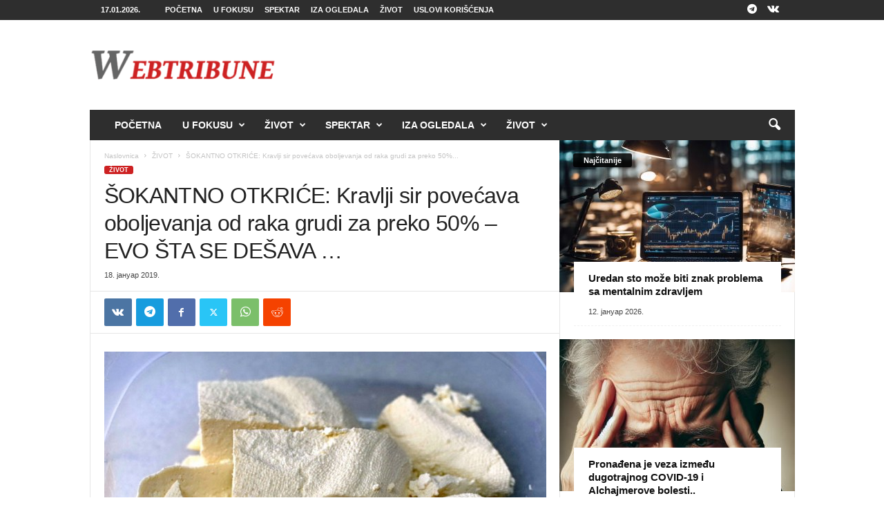

--- FILE ---
content_type: text/html; charset=UTF-8
request_url: https://webtribune.rs/sokantno-otkrice-kravlji-sir-povecava-oboljevanja-od-raka-grudi-za-preko-50-evo-sta-se-desava/
body_size: 147597
content:
<!doctype html >
<!--[if IE 8]>    <html class="ie8" dir="ltr" lang="sr-RS" prefix="og: https://ogp.me/ns# fb: http://ogp.me/ns/fb#"> <![endif]-->
<!--[if IE 9]>    <html class="ie9" dir="ltr" lang="sr-RS" prefix="og: https://ogp.me/ns# fb: http://ogp.me/ns/fb#"> <![endif]-->
<!--[if gt IE 8]><!--> <html dir="ltr" lang="sr-RS" prefix="og: https://ogp.me/ns# fb: http://ogp.me/ns/fb#"> <!--<![endif]-->
<head>
    <title>ŠOKANTNO OTKRIĆE: Kravlji sir povećava oboljevanja od raka grudi za preko 50% - EVO ŠTA SE DEŠAVA ... | WebTribune</title>
    <meta charset="UTF-8" />
    <meta name="viewport" content="width=device-width, initial-scale=1.0">
    <link rel="pingback" href="https://webtribune.rs/xmlrpc.php" />
    
		<!-- All in One SEO 4.6.5 - aioseo.com -->
		<meta name="description" content="Istopljena mocarela na vašoj pici može biti najbolja stvar pored čokolade, ali malo ljudi zna da je taj sir bukvalno ,,smrtonosan”." />
		<meta name="robots" content="max-image-preview:large" />
		<link rel="canonical" href="https://webtribune.rs/sokantno-otkrice-kravlji-sir-povecava-oboljevanja-od-raka-grudi-za-preko-50-evo-sta-se-desava/" />
		<meta name="generator" content="All in One SEO (AIOSEO) 4.6.5" />
		<meta property="og:locale" content="sr_RS" />
		<meta property="og:site_name" content="WebTribune - Nezavisni info portal" />
		<meta property="og:type" content="article" />
		<meta property="og:title" content="ŠOKANTNO OTKRIĆE: Kravlji sir povećava oboljevanja od raka grudi za preko 50% - EVO ŠTA SE DEŠAVA ... | WebTribune" />
		<meta property="og:description" content="Istopljena mocarela na vašoj pici može biti najbolja stvar pored čokolade, ali malo ljudi zna da je taj sir bukvalno ,,smrtonosan”." />
		<meta property="og:url" content="https://webtribune.rs/sokantno-otkrice-kravlji-sir-povecava-oboljevanja-od-raka-grudi-za-preko-50-evo-sta-se-desava/" />
		<meta property="og:image" content="https://webtribune.rs/wp-content/uploads/2019/01/Sir2.jpg" />
		<meta property="og:image:secure_url" content="https://webtribune.rs/wp-content/uploads/2019/01/Sir2.jpg" />
		<meta property="og:image:width" content="750" />
		<meta property="og:image:height" content="514" />
		<meta property="article:published_time" content="2019-01-18T18:37:57+00:00" />
		<meta property="article:modified_time" content="2019-01-18T18:37:57+00:00" />
		<meta name="twitter:card" content="summary" />
		<meta name="twitter:title" content="ŠOKANTNO OTKRIĆE: Kravlji sir povećava oboljevanja od raka grudi za preko 50% - EVO ŠTA SE DEŠAVA ... | WebTribune" />
		<meta name="twitter:description" content="Istopljena mocarela na vašoj pici može biti najbolja stvar pored čokolade, ali malo ljudi zna da je taj sir bukvalno ,,smrtonosan”." />
		<meta name="twitter:image" content="https://webtribune.rs/wp-content/uploads/2019/01/Sir2.jpg" />
		<script type="application/ld+json" class="aioseo-schema">
			{"@context":"https:\/\/schema.org","@graph":[{"@type":"BlogPosting","@id":"https:\/\/webtribune.rs\/sokantno-otkrice-kravlji-sir-povecava-oboljevanja-od-raka-grudi-za-preko-50-evo-sta-se-desava\/#blogposting","name":"\u0160OKANTNO OTKRI\u0106E: Kravlji sir pove\u0107ava oboljevanja od raka grudi za preko 50% - EVO \u0160TA SE DE\u0160AVA ... | WebTribune","headline":"\u0160OKANTNO OTKRI\u0106E: Kravlji sir pove\u0107ava oboljevanja od raka grudi za preko 50% &#8211; EVO \u0160TA SE DE\u0160AVA &#8230;","author":{"@id":"https:\/\/webtribune.rs\/author\/wtrs1\/#author"},"publisher":{"@id":"https:\/\/webtribune.rs\/#organization"},"image":{"@type":"ImageObject","url":"https:\/\/webtribune.rs\/wp-content\/uploads\/2019\/01\/Sir2.jpg","@id":"https:\/\/webtribune.rs\/sokantno-otkrice-kravlji-sir-povecava-oboljevanja-od-raka-grudi-za-preko-50-evo-sta-se-desava\/#articleImage","width":750,"height":514},"datePublished":"2019-01-18T19:37:57+01:00","dateModified":"2019-01-18T19:37:57+01:00","inLanguage":"sr-RS","mainEntityOfPage":{"@id":"https:\/\/webtribune.rs\/sokantno-otkrice-kravlji-sir-povecava-oboljevanja-od-raka-grudi-za-preko-50-evo-sta-se-desava\/#webpage"},"isPartOf":{"@id":"https:\/\/webtribune.rs\/sokantno-otkrice-kravlji-sir-povecava-oboljevanja-od-raka-grudi-za-preko-50-evo-sta-se-desava\/#webpage"},"articleSection":"\u017dIVOT, ameri\u010dki farmer, hormon, konzumiranje, vesti"},{"@type":"BreadcrumbList","@id":"https:\/\/webtribune.rs\/sokantno-otkrice-kravlji-sir-povecava-oboljevanja-od-raka-grudi-za-preko-50-evo-sta-se-desava\/#breadcrumblist","itemListElement":[{"@type":"ListItem","@id":"https:\/\/webtribune.rs\/#listItem","position":1,"name":"Home","item":"https:\/\/webtribune.rs\/","nextItem":"https:\/\/webtribune.rs\/sokantno-otkrice-kravlji-sir-povecava-oboljevanja-od-raka-grudi-za-preko-50-evo-sta-se-desava\/#listItem"},{"@type":"ListItem","@id":"https:\/\/webtribune.rs\/sokantno-otkrice-kravlji-sir-povecava-oboljevanja-od-raka-grudi-za-preko-50-evo-sta-se-desava\/#listItem","position":2,"name":"\u0160OKANTNO OTKRI\u0106E: Kravlji sir pove\u0107ava oboljevanja od raka grudi za preko 50% - EVO \u0160TA SE DE\u0160AVA ...","previousItem":"https:\/\/webtribune.rs\/#listItem"}]},{"@type":"Organization","@id":"https:\/\/webtribune.rs\/#organization","name":"WebTribune","description":"Nezavisni info portal","url":"https:\/\/webtribune.rs\/"},{"@type":"Person","@id":"https:\/\/webtribune.rs\/author\/wtrs1\/#author","url":"https:\/\/webtribune.rs\/author\/wtrs1\/","name":"wtrs1","image":{"@type":"ImageObject","@id":"https:\/\/webtribune.rs\/sokantno-otkrice-kravlji-sir-povecava-oboljevanja-od-raka-grudi-za-preko-50-evo-sta-se-desava\/#authorImage","url":"https:\/\/secure.gravatar.com\/avatar\/2e7e7691087c0579558ffd9c425306a0?s=96&d=mm&r=g","width":96,"height":96,"caption":"wtrs1"}},{"@type":"WebPage","@id":"https:\/\/webtribune.rs\/sokantno-otkrice-kravlji-sir-povecava-oboljevanja-od-raka-grudi-za-preko-50-evo-sta-se-desava\/#webpage","url":"https:\/\/webtribune.rs\/sokantno-otkrice-kravlji-sir-povecava-oboljevanja-od-raka-grudi-za-preko-50-evo-sta-se-desava\/","name":"\u0160OKANTNO OTKRI\u0106E: Kravlji sir pove\u0107ava oboljevanja od raka grudi za preko 50% - EVO \u0160TA SE DE\u0160AVA ... | WebTribune","description":"Istopljena mocarela na va\u0161oj pici mo\u017ee biti najbolja stvar pored \u010dokolade, ali malo ljudi zna da je taj sir bukvalno ,,smrtonosan\u201d.","inLanguage":"sr-RS","isPartOf":{"@id":"https:\/\/webtribune.rs\/#website"},"breadcrumb":{"@id":"https:\/\/webtribune.rs\/sokantno-otkrice-kravlji-sir-povecava-oboljevanja-od-raka-grudi-za-preko-50-evo-sta-se-desava\/#breadcrumblist"},"author":{"@id":"https:\/\/webtribune.rs\/author\/wtrs1\/#author"},"creator":{"@id":"https:\/\/webtribune.rs\/author\/wtrs1\/#author"},"datePublished":"2019-01-18T19:37:57+01:00","dateModified":"2019-01-18T19:37:57+01:00"},{"@type":"WebSite","@id":"https:\/\/webtribune.rs\/#website","url":"https:\/\/webtribune.rs\/","name":"WebTribune","description":"Nezavisni info portal","inLanguage":"sr-RS","publisher":{"@id":"https:\/\/webtribune.rs\/#organization"}}]}
		</script>
		<!-- All in One SEO -->

<link rel="icon" type="image/png" href="https://webtribune.rs/wp-content/uploads/2024/03/WTFavicon-300x300-1.png"><link rel="apple-touch-icon" sizes="76x76" href="https://webtribune.milos.live/wp-content/uploads/2024/03/WTFavicon-300x300.png"/><link rel="apple-touch-icon" sizes="120x120" href="https://webtribune.milos.live/wp-content/uploads/2024/03/WTFavicon-300x300.png"/><link rel="apple-touch-icon" sizes="152x152" href="https://webtribune.milos.live/wp-content/uploads/2024/03/WTFavicon-300x300.png"/><link rel="apple-touch-icon" sizes="114x114" href="https://webtribune.milos.live/wp-content/uploads/2024/03/WTFavicon-300x300.png"/><link rel="apple-touch-icon" sizes="144x144" href="https://webtribune.milos.live/wp-content/uploads/2024/03/WTFavicon-300x300.png"/><link rel="alternate" type="application/rss+xml" title="WebTribune &raquo; довод" href="https://webtribune.rs/feed/" />
<link rel="alternate" type="application/rss+xml" title="WebTribune &raquo; довод коментара" href="https://webtribune.rs/comments/feed/" />
<link rel="alternate" type="application/rss+xml" title="WebTribune &raquo; довод коментара на ŠOKANTNO OTKRIĆE: Kravlji sir povećava oboljevanja od raka grudi za preko 50% &#8211; EVO ŠTA SE DEŠAVA &#8230;" href="https://webtribune.rs/sokantno-otkrice-kravlji-sir-povecava-oboljevanja-od-raka-grudi-za-preko-50-evo-sta-se-desava/feed/" />
<script type="text/javascript">
/* <![CDATA[ */
window._wpemojiSettings = {"baseUrl":"https:\/\/s.w.org\/images\/core\/emoji\/15.0.3\/72x72\/","ext":".png","svgUrl":"https:\/\/s.w.org\/images\/core\/emoji\/15.0.3\/svg\/","svgExt":".svg","source":{"concatemoji":"https:\/\/webtribune.rs\/wp-includes\/js\/wp-emoji-release.min.js?ver=04f33d5ad206972839258b3b6ab5d1af"}};
/*! This file is auto-generated */
!function(i,n){var o,s,e;function c(e){try{var t={supportTests:e,timestamp:(new Date).valueOf()};sessionStorage.setItem(o,JSON.stringify(t))}catch(e){}}function p(e,t,n){e.clearRect(0,0,e.canvas.width,e.canvas.height),e.fillText(t,0,0);var t=new Uint32Array(e.getImageData(0,0,e.canvas.width,e.canvas.height).data),r=(e.clearRect(0,0,e.canvas.width,e.canvas.height),e.fillText(n,0,0),new Uint32Array(e.getImageData(0,0,e.canvas.width,e.canvas.height).data));return t.every(function(e,t){return e===r[t]})}function u(e,t,n){switch(t){case"flag":return n(e,"\ud83c\udff3\ufe0f\u200d\u26a7\ufe0f","\ud83c\udff3\ufe0f\u200b\u26a7\ufe0f")?!1:!n(e,"\ud83c\uddfa\ud83c\uddf3","\ud83c\uddfa\u200b\ud83c\uddf3")&&!n(e,"\ud83c\udff4\udb40\udc67\udb40\udc62\udb40\udc65\udb40\udc6e\udb40\udc67\udb40\udc7f","\ud83c\udff4\u200b\udb40\udc67\u200b\udb40\udc62\u200b\udb40\udc65\u200b\udb40\udc6e\u200b\udb40\udc67\u200b\udb40\udc7f");case"emoji":return!n(e,"\ud83d\udc26\u200d\u2b1b","\ud83d\udc26\u200b\u2b1b")}return!1}function f(e,t,n){var r="undefined"!=typeof WorkerGlobalScope&&self instanceof WorkerGlobalScope?new OffscreenCanvas(300,150):i.createElement("canvas"),a=r.getContext("2d",{willReadFrequently:!0}),o=(a.textBaseline="top",a.font="600 32px Arial",{});return e.forEach(function(e){o[e]=t(a,e,n)}),o}function t(e){var t=i.createElement("script");t.src=e,t.defer=!0,i.head.appendChild(t)}"undefined"!=typeof Promise&&(o="wpEmojiSettingsSupports",s=["flag","emoji"],n.supports={everything:!0,everythingExceptFlag:!0},e=new Promise(function(e){i.addEventListener("DOMContentLoaded",e,{once:!0})}),new Promise(function(t){var n=function(){try{var e=JSON.parse(sessionStorage.getItem(o));if("object"==typeof e&&"number"==typeof e.timestamp&&(new Date).valueOf()<e.timestamp+604800&&"object"==typeof e.supportTests)return e.supportTests}catch(e){}return null}();if(!n){if("undefined"!=typeof Worker&&"undefined"!=typeof OffscreenCanvas&&"undefined"!=typeof URL&&URL.createObjectURL&&"undefined"!=typeof Blob)try{var e="postMessage("+f.toString()+"("+[JSON.stringify(s),u.toString(),p.toString()].join(",")+"));",r=new Blob([e],{type:"text/javascript"}),a=new Worker(URL.createObjectURL(r),{name:"wpTestEmojiSupports"});return void(a.onmessage=function(e){c(n=e.data),a.terminate(),t(n)})}catch(e){}c(n=f(s,u,p))}t(n)}).then(function(e){for(var t in e)n.supports[t]=e[t],n.supports.everything=n.supports.everything&&n.supports[t],"flag"!==t&&(n.supports.everythingExceptFlag=n.supports.everythingExceptFlag&&n.supports[t]);n.supports.everythingExceptFlag=n.supports.everythingExceptFlag&&!n.supports.flag,n.DOMReady=!1,n.readyCallback=function(){n.DOMReady=!0}}).then(function(){return e}).then(function(){var e;n.supports.everything||(n.readyCallback(),(e=n.source||{}).concatemoji?t(e.concatemoji):e.wpemoji&&e.twemoji&&(t(e.twemoji),t(e.wpemoji)))}))}((window,document),window._wpemojiSettings);
/* ]]> */
</script>
<!-- webtribune.rs is managing ads with Advanced Ads 2.0.11 – https://wpadvancedads.com/ --><script id="webtr-ready">
			window.advanced_ads_ready=function(e,a){a=a||"complete";var d=function(e){return"interactive"===a?"loading"!==e:"complete"===e};d(document.readyState)?e():document.addEventListener("readystatechange",(function(a){d(a.target.readyState)&&e()}),{once:"interactive"===a})},window.advanced_ads_ready_queue=window.advanced_ads_ready_queue||[];		</script>
		<style id='wp-emoji-styles-inline-css' type='text/css'>

	img.wp-smiley, img.emoji {
		display: inline !important;
		border: none !important;
		box-shadow: none !important;
		height: 1em !important;
		width: 1em !important;
		margin: 0 0.07em !important;
		vertical-align: -0.1em !important;
		background: none !important;
		padding: 0 !important;
	}
</style>
<link rel='stylesheet' id='td-theme-css' href='https://webtribune.rs/wp-content/themes/Newsmag/style.css?ver=5.4.3' type='text/css' media='all' />
<style id='td-theme-inline-css' type='text/css'>
    
        /* custom css - generated by TagDiv Composer */
        @media (max-width: 767px) {
            .td-header-desktop-wrap {
                display: none;
            }
        }
        @media (min-width: 767px) {
            .td-header-mobile-wrap {
                display: none;
            }
        }
    
	
</style>
<link rel='stylesheet' id='td-legacy-framework-front-style-css' href='https://webtribune.rs/wp-content/plugins/td-composer/legacy/Newsmag/assets/css/td_legacy_main.css?ver=e5fcc38395b0030bac3ad179898970d6' type='text/css' media='all' />
<script type="text/javascript" src="https://webtribune.rs/wp-includes/js/jquery/jquery.min.js?ver=3.7.1" id="jquery-core-js"></script>
<script type="text/javascript" src="https://webtribune.rs/wp-includes/js/jquery/jquery-migrate.min.js?ver=3.4.1" id="jquery-migrate-js"></script>
<script type="text/javascript" id="pushengage-sdk-init-js-after">
/* <![CDATA[ */
(function(w, d) {
				w.PushEngage = w.PushEngage || [];
				w._peq = w._peq || [];
				PushEngage.push(['init', {
					appId: 'c87bd4ab1c9905b05fe7ba380a36b2e6'
				}]);
				var e = d.createElement('script');
				e.src = 'https://clientcdn.pushengage.com/sdks/pushengage-web-sdk.js';
				e.async = true;
				e.type = 'text/javascript';
				d.head.appendChild(e);
			  })(window, document);
/* ]]> */
</script>
<script type="text/javascript" id="advanced-ads-advanced-js-js-extra">
/* <![CDATA[ */
var advads_options = {"blog_id":"1","privacy":{"enabled":false,"state":"not_needed"}};
/* ]]> */
</script>
<script type="text/javascript" src="https://webtribune.rs/wp-content/plugins/advanced-ads/public/assets/js/advanced.min.js?ver=2.0.11" id="advanced-ads-advanced-js-js"></script>
<link rel="https://api.w.org/" href="https://webtribune.rs/wp-json/" /><link rel="alternate" type="application/json" href="https://webtribune.rs/wp-json/wp/v2/posts/137104" /><link rel="EditURI" type="application/rsd+xml" title="RSD" href="https://webtribune.rs/xmlrpc.php?rsd" />
<link rel="alternate" type="application/json+oembed" href="https://webtribune.rs/wp-json/oembed/1.0/embed?url=https%3A%2F%2Fwebtribune.rs%2Fsokantno-otkrice-kravlji-sir-povecava-oboljevanja-od-raka-grudi-za-preko-50-evo-sta-se-desava%2F" />
<link rel="alternate" type="text/xml+oembed" href="https://webtribune.rs/wp-json/oembed/1.0/embed?url=https%3A%2F%2Fwebtribune.rs%2Fsokantno-otkrice-kravlji-sir-povecava-oboljevanja-od-raka-grudi-za-preko-50-evo-sta-se-desava%2F&#038;format=xml" />
<link rel="preconnect" href="https://securepubads.g.doubleclick.net" crossorigin>
<script async src="https://securepubads.g.doubleclick.net/tag/js/gpt.js"></script>
		<script type="text/javascript">
			var advadsCfpQueue = [];
			var advadsCfpAd = function( adID ) {
				if ( 'undefined' === typeof advadsProCfp ) {
					advadsCfpQueue.push( adID )
				} else {
					advadsProCfp.addElement( adID )
				}
			}
		</script>
		
<!-- JS generated by theme -->

<script type="text/javascript" id="td-generated-header-js">
    
    

	    var tdBlocksArray = []; //here we store all the items for the current page

	    // td_block class - each ajax block uses a object of this class for requests
	    function tdBlock() {
		    this.id = '';
		    this.block_type = 1; //block type id (1-234 etc)
		    this.atts = '';
		    this.td_column_number = '';
		    this.td_current_page = 1; //
		    this.post_count = 0; //from wp
		    this.found_posts = 0; //from wp
		    this.max_num_pages = 0; //from wp
		    this.td_filter_value = ''; //current live filter value
		    this.is_ajax_running = false;
		    this.td_user_action = ''; // load more or infinite loader (used by the animation)
		    this.header_color = '';
		    this.ajax_pagination_infinite_stop = ''; //show load more at page x
	    }

        // td_js_generator - mini detector
        ( function () {
            var htmlTag = document.getElementsByTagName("html")[0];

	        if ( navigator.userAgent.indexOf("MSIE 10.0") > -1 ) {
                htmlTag.className += ' ie10';
            }

            if ( !!navigator.userAgent.match(/Trident.*rv\:11\./) ) {
                htmlTag.className += ' ie11';
            }

	        if ( navigator.userAgent.indexOf("Edge") > -1 ) {
                htmlTag.className += ' ieEdge';
            }

            if ( /(iPad|iPhone|iPod)/g.test(navigator.userAgent) ) {
                htmlTag.className += ' td-md-is-ios';
            }

            var user_agent = navigator.userAgent.toLowerCase();
            if ( user_agent.indexOf("android") > -1 ) {
                htmlTag.className += ' td-md-is-android';
            }

            if ( -1 !== navigator.userAgent.indexOf('Mac OS X')  ) {
                htmlTag.className += ' td-md-is-os-x';
            }

            if ( /chrom(e|ium)/.test(navigator.userAgent.toLowerCase()) ) {
               htmlTag.className += ' td-md-is-chrome';
            }

            if ( -1 !== navigator.userAgent.indexOf('Firefox') ) {
                htmlTag.className += ' td-md-is-firefox';
            }

            if ( -1 !== navigator.userAgent.indexOf('Safari') && -1 === navigator.userAgent.indexOf('Chrome') ) {
                htmlTag.className += ' td-md-is-safari';
            }

            if( -1 !== navigator.userAgent.indexOf('IEMobile') ){
                htmlTag.className += ' td-md-is-iemobile';
            }

        })();

        var tdLocalCache = {};

        ( function () {
            "use strict";

            tdLocalCache = {
                data: {},
                remove: function (resource_id) {
                    delete tdLocalCache.data[resource_id];
                },
                exist: function (resource_id) {
                    return tdLocalCache.data.hasOwnProperty(resource_id) && tdLocalCache.data[resource_id] !== null;
                },
                get: function (resource_id) {
                    return tdLocalCache.data[resource_id];
                },
                set: function (resource_id, cachedData) {
                    tdLocalCache.remove(resource_id);
                    tdLocalCache.data[resource_id] = cachedData;
                }
            };
        })();

    
    
var td_viewport_interval_list=[{"limitBottom":767,"sidebarWidth":251},{"limitBottom":1023,"sidebarWidth":339}];
var tdc_is_installed="yes";
var td_ajax_url="https:\/\/webtribune.rs\/wp-admin\/admin-ajax.php?td_theme_name=Newsmag&v=5.4.3";
var td_get_template_directory_uri="https:\/\/webtribune.rs\/wp-content\/plugins\/td-composer\/legacy\/common";
var tds_snap_menu="smart_snap_always";
var tds_logo_on_sticky="show";
var tds_header_style="3";
var td_please_wait="Molimo pri\u010dekajte ...";
var td_email_user_pass_incorrect="Korisnik ili lozinka su pogre\u0161ni!";
var td_email_user_incorrect="Mail ili korisni\u010dko ime pogre\u0161an!";
var td_email_incorrect="Email pogre\u0161an!";
var td_user_incorrect="Korisni\u010dko ime neta\u010dno!";
var td_email_user_empty="Email ili korisni\u010dko ime prazno!";
var td_pass_empty="Pass prazan!";
var td_pass_pattern_incorrect="Neva\u017ee\u0107i obrazac prolaza!";
var td_retype_pass_incorrect="Ponovo ukucana propusnica neta\u010dna!";
var tds_more_articles_on_post_enable="";
var tds_more_articles_on_post_time_to_wait="";
var tds_more_articles_on_post_pages_distance_from_top=0;
var tds_captcha="";
var tds_theme_color_site_wide="#cd2122";
var tds_smart_sidebar="enabled";
var tdThemeName="Newsmag";
var tdThemeNameWl="Newsmag";
var td_magnific_popup_translation_tPrev="Prethodna (leva strelica)";
var td_magnific_popup_translation_tNext="Sljede\u0107a (desna strelica)";
var td_magnific_popup_translation_tCounter="%curr% od %total%";
var td_magnific_popup_translation_ajax_tError="Sadr\u017eaj iz %url% se ne mo\u017ee u\u010ditati.";
var td_magnific_popup_translation_image_tError="Slika #%curr% se ne mo\u017ee u\u010ditati.";
var tdBlockNonce="b2e6ddcd03";
var tdMobileMenu="enabled";
var tdMobileSearch="enabled";
var tdsDateFormat="d.m.Y.";
var tdDateNamesI18n={"month_names":["\u0458\u0430\u043d\u0443\u0430\u0440","\u0444\u0435\u0431\u0440\u0443\u0430\u0440","\u043c\u0430\u0440\u0442","\u0430\u043f\u0440\u0438\u043b","\u043c\u0430\u0458","\u0458\u0443\u043d","\u0458\u0443\u043b","\u0430\u0432\u0433\u0443\u0441\u0442","\u0441\u0435\u043f\u0442\u0435\u043c\u0431\u0430\u0440","\u043e\u043a\u0442\u043e\u0431\u0430\u0440","\u043d\u043e\u0432\u0435\u043c\u0431\u0430\u0440","\u0434\u0435\u0446\u0435\u043c\u0431\u0430\u0440"],"month_names_short":["\u0458\u0430\u043d","\u0444\u0435\u0431","\u043c\u0430\u0440","\u0430\u043f\u0440","\u043c\u0430\u0458","\u0458\u0443\u043d","\u0458\u0443\u043b","\u0430\u0432\u0433","\u0441\u0435\u043f","\u043e\u043a\u0442","\u043d\u043e\u0432","\u0434\u0435\u0446"],"day_names":["\u043d\u0435\u0434\u0435\u0459\u0430","\u043f\u043e\u043d\u0435\u0434\u0435\u0459\u0430\u043a","\u0443\u0442\u043e\u0440\u0430\u043a","\u0441\u0440\u0435\u0434\u0430","\u0447\u0435\u0442\u0432\u0440\u0442\u0430\u043a","\u043f\u0435\u0442\u0430\u043a","\u0441\u0443\u0431\u043e\u0442\u0430"],"day_names_short":["\u041d\u0435\u0434","\u041f\u043e\u043d","\u0423\u0442\u043e","\u0421\u0440\u0435","\u0427\u0435\u0442","\u041f\u0435\u0442","\u0421\u0443\u0431"]};
var td_deploy_mode="deploy";
var td_ad_background_click_link="";
var td_ad_background_click_target="";
</script>


<!-- Header style compiled by theme -->

<style>
/* custom css - generated by TagDiv Composer */
    
.td-module-exclusive .td-module-title a:before {
        content: 'EKSKLUZIVNO';
    }
    
    .td-header-border:before,
    .td-trending-now-title,
    .td_block_mega_menu .td_mega_menu_sub_cats .cur-sub-cat,
    .td-post-category:hover,
    .td-header-style-2 .td-header-sp-logo,
    .td-next-prev-wrap a:hover i,
    .page-nav .current,
    .widget_calendar tfoot a:hover,
    .td-footer-container .widget_search .wpb_button:hover,
    .td-scroll-up-visible,
    .dropcap,
    .td-category a,
    input[type="submit"]:hover,
    .td-post-small-box a:hover,
    .td-404-sub-sub-title a:hover,
    .td-rating-bar-wrap div,
    .td_top_authors .td-active .td-author-post-count,
    .td_top_authors .td-active .td-author-comments-count,
    .td_smart_list_3 .td-sml3-top-controls i:hover,
    .td_smart_list_3 .td-sml3-bottom-controls i:hover,
    .td_wrapper_video_playlist .td_video_controls_playlist_wrapper,
    .td-read-more a:hover,
    .td-login-wrap .btn,
    .td_display_err,
    .td-header-style-6 .td-top-menu-full,
    #bbpress-forums button:hover,
    #bbpress-forums .bbp-pagination .current,
    .bbp_widget_login .button:hover,
    .header-search-wrap .td-drop-down-search .btn:hover,
    .td-post-text-content .more-link-wrap:hover a,
    #buddypress div.item-list-tabs ul li > a span,
    #buddypress div.item-list-tabs ul li > a:hover span,
    #buddypress input[type=submit]:hover,
    #buddypress a.button:hover span,
    #buddypress div.item-list-tabs ul li.selected a span,
    #buddypress div.item-list-tabs ul li.current a span,
    #buddypress input[type=submit]:focus,
    .td-grid-style-3 .td-big-grid-post .td-module-thumb a:last-child:before,
    .td-grid-style-4 .td-big-grid-post .td-module-thumb a:last-child:before,
    .td-grid-style-5 .td-big-grid-post .td-module-thumb:after,
    .td_category_template_2 .td-category-siblings .td-category a:hover,
    .td-weather-week:before,
    .td-weather-information:before,
     .td_3D_btn,
    .td_shadow_btn,
    .td_default_btn,
    .td_square_btn, 
    .td_outlined_btn:hover {
        background-color: #cd2122;
    }

    @media (max-width: 767px) {
        .td-category a.td-current-sub-category {
            background-color: #cd2122;
        }
    }

    .woocommerce .onsale,
    .woocommerce .woocommerce a.button:hover,
    .woocommerce-page .woocommerce .button:hover,
    .single-product .product .summary .cart .button:hover,
    .woocommerce .woocommerce .product a.button:hover,
    .woocommerce .product a.button:hover,
    .woocommerce .product #respond input#submit:hover,
    .woocommerce .checkout input#place_order:hover,
    .woocommerce .woocommerce.widget .button:hover,
    .woocommerce .woocommerce-message .button:hover,
    .woocommerce .woocommerce-error .button:hover,
    .woocommerce .woocommerce-info .button:hover,
    .woocommerce.widget .ui-slider .ui-slider-handle,
    .vc_btn-black:hover,
	.wpb_btn-black:hover,
	.item-list-tabs .feed:hover a,
	.td-smart-list-button:hover {
    	background-color: #cd2122;
    }

    .td-header-sp-top-menu .top-header-menu > .current-menu-item > a,
    .td-header-sp-top-menu .top-header-menu > .current-menu-ancestor > a,
    .td-header-sp-top-menu .top-header-menu > .current-category-ancestor > a,
    .td-header-sp-top-menu .top-header-menu > li > a:hover,
    .td-header-sp-top-menu .top-header-menu > .sfHover > a,
    .top-header-menu ul .current-menu-item > a,
    .top-header-menu ul .current-menu-ancestor > a,
    .top-header-menu ul .current-category-ancestor > a,
    .top-header-menu ul li > a:hover,
    .top-header-menu ul .sfHover > a,
    .sf-menu ul .td-menu-item > a:hover,
    .sf-menu ul .sfHover > a,
    .sf-menu ul .current-menu-ancestor > a,
    .sf-menu ul .current-category-ancestor > a,
    .sf-menu ul .current-menu-item > a,
    .td_module_wrap:hover .entry-title a,
    .td_mod_mega_menu:hover .entry-title a,
    .footer-email-wrap a,
    .widget a:hover,
    .td-footer-container .widget_calendar #today,
    .td-category-pulldown-filter a.td-pulldown-category-filter-link:hover,
    .td-load-more-wrap a:hover,
    .td-post-next-prev-content a:hover,
    .td-author-name a:hover,
    .td-author-url a:hover,
    .td_mod_related_posts:hover .entry-title a,
    .td-search-query,
    .header-search-wrap .td-drop-down-search .result-msg a:hover,
    .td_top_authors .td-active .td-authors-name a,
    .post blockquote p,
    .td-post-content blockquote p,
    .page blockquote p,
    .comment-list cite a:hover,
    .comment-list cite:hover,
    .comment-list .comment-reply-link:hover,
    a,
    .white-menu #td-header-menu .sf-menu > li > a:hover,
    .white-menu #td-header-menu .sf-menu > .current-menu-ancestor > a,
    .white-menu #td-header-menu .sf-menu > .current-menu-item > a,
    .td_quote_on_blocks,
    #bbpress-forums .bbp-forum-freshness a:hover,
    #bbpress-forums .bbp-topic-freshness a:hover,
    #bbpress-forums .bbp-forums-list li a:hover,
    #bbpress-forums .bbp-forum-title:hover,
    #bbpress-forums .bbp-topic-permalink:hover,
    #bbpress-forums .bbp-topic-started-by a:hover,
    #bbpress-forums .bbp-topic-started-in a:hover,
    #bbpress-forums .bbp-body .super-sticky li.bbp-topic-title .bbp-topic-permalink,
    #bbpress-forums .bbp-body .sticky li.bbp-topic-title .bbp-topic-permalink,
    #bbpress-forums #subscription-toggle a:hover,
    #bbpress-forums #favorite-toggle a:hover,
    .woocommerce-account .woocommerce-MyAccount-navigation a:hover,
    .widget_display_replies .bbp-author-name,
    .widget_display_topics .bbp-author-name,
    .archive .widget_archive .current,
    .archive .widget_archive .current a,
    .td-subcategory-header .td-category-siblings .td-subcat-dropdown a.td-current-sub-category,
    .td-subcategory-header .td-category-siblings .td-subcat-dropdown a:hover,
    .td-pulldown-filter-display-option:hover,
    .td-pulldown-filter-display-option .td-pulldown-filter-link:hover,
    .td_normal_slide .td-wrapper-pulldown-filter .td-pulldown-filter-list a:hover,
    #buddypress ul.item-list li div.item-title a:hover,
    .td_block_13 .td-pulldown-filter-list a:hover,
    .td_smart_list_8 .td-smart-list-dropdown-wrap .td-smart-list-button:hover,
    .td_smart_list_8 .td-smart-list-dropdown-wrap .td-smart-list-button:hover i,
    .td-sub-footer-container a:hover,
    .td-instagram-user a,
    .td_outlined_btn,
    body .td_block_list_menu li.current-menu-item > a,
    body .td_block_list_menu li.current-menu-ancestor > a,
    body .td_block_list_menu li.current-category-ancestor > a{
        color: #cd2122;
    }

    .td-mega-menu .wpb_content_element li a:hover,
    .td_login_tab_focus {
        color: #cd2122 !important;
    }

    .td-next-prev-wrap a:hover i,
    .page-nav .current,
    .widget_tag_cloud a:hover,
    .post .td_quote_box,
    .page .td_quote_box,
    .td-login-panel-title,
    #bbpress-forums .bbp-pagination .current,
    .td_category_template_2 .td-category-siblings .td-category a:hover,
    .page-template-page-pagebuilder-latest .td-instagram-user,
     .td_outlined_btn {
        border-color: #cd2122;
    }

    .td_wrapper_video_playlist .td_video_currently_playing:after,
    .item-list-tabs .feed:hover {
        border-color: #cd2122 !important;
    }


    
    .td-pb-row [class*="td-pb-span"],
    .td-pb-border-top,
    .page-template-page-title-sidebar-php .td-page-content > .wpb_row:first-child,
    .td-post-sharing,
    .td-post-content,
    .td-post-next-prev,
    .author-box-wrap,
    .td-comments-title-wrap,
    .comment-list,
    .comment-respond,
    .td-post-template-5 header,
    .td-container,
    .wpb_content_element,
    .wpb_column,
    .wpb_row,
    .white-menu .td-header-container .td-header-main-menu,
    .td-post-template-1 .td-post-content,
    .td-post-template-4 .td-post-sharing-top,
    .td-header-style-6 .td-header-header .td-make-full,
    #disqus_thread,
    .page-template-page-pagebuilder-title-php .td-page-content > .wpb_row:first-child,
    .td-footer-container:before {
        border-color: #e6e6e6;
    }
    .td-top-border {
        border-color: #e6e6e6 !important;
    }
    .td-container-border:after,
    .td-next-prev-separator,
    .td-container .td-pb-row .wpb_column:before,
    .td-container-border:before,
    .td-main-content:before,
    .td-main-sidebar:before,
    .td-pb-row .td-pb-span4:nth-of-type(3):after,
    .td-pb-row .td-pb-span4:nth-last-of-type(3):after {
    	background-color: #e6e6e6;
    }
    @media (max-width: 767px) {
    	.white-menu .td-header-main-menu {
      		border-color: #e6e6e6;
      	}
    }



    
    .td-header-top-menu,
    .td-header-wrap .td-top-menu-full {
        background-color: #2e2e2e;
    }

    .td-header-style-1 .td-header-top-menu,
    .td-header-style-2 .td-top-bar-container,
    .td-header-style-7 .td-header-top-menu {
        padding: 0 12px;
        top: 0;
    }

    
    .td-header-sp-top-menu .top-header-menu > li > a,
    .td-header-sp-top-menu .td_data_time,
    .td-subscription-active .td-header-sp-top-menu .tds_menu_login .tdw-wml-user,
    .td-header-sp-top-menu .td-weather-top-widget {
        color: #ffffff;
    }

    
    .top-header-menu > .current-menu-item > a,
    .top-header-menu > .current-menu-ancestor > a,
    .top-header-menu > .current-category-ancestor > a,
    .top-header-menu > li > a:hover,
    .top-header-menu > .sfHover > a {
        color: #dd3333 !important;
    }

    
    .td-header-sp-top-widget .td-social-icon-wrap i {
        color: #ffffff;
    }

    
    .td-header-sp-top-widget .td-social-icon-wrap i:hover {
        color: #dd3333;
    }

    
    .td-header-main-menu {
        background-color: #2e2e2e;
    }

    
    .td-menu-background:before,
    .td-search-background:before {
        background: rgba(0,0,0,0.5);
        background: -moz-linear-gradient(top, rgba(0,0,0,0.5) 0%, rgba(0,0,0,0.6) 100%);
        background: -webkit-gradient(left top, left bottom, color-stop(0%, rgba(0,0,0,0.5)), color-stop(100%, rgba(0,0,0,0.6)));
        background: -webkit-linear-gradient(top, rgba(0,0,0,0.5) 0%, rgba(0,0,0,0.6) 100%);
        background: -o-linear-gradient(top, rgba(0,0,0,0.5) 0%, @mobileu_gradient_two_mob 100%);
        background: -ms-linear-gradient(top, rgba(0,0,0,0.5) 0%, rgba(0,0,0,0.6) 100%);
        background: linear-gradient(to bottom, rgba(0,0,0,0.5) 0%, rgba(0,0,0,0.6) 100%);
        filter: progid:DXImageTransform.Microsoft.gradient( startColorstr='rgba(0,0,0,0.5)', endColorstr='rgba(0,0,0,0.6)', GradientType=0 );
    }

    
    .td-footer-container,
    .td-footer-container .td_module_mx3 .meta-info,
    .td-footer-container .td_module_14 .meta-info,
    .td-footer-container .td_module_mx1 .td-block14-border {
        background-color: #2e2e2e;
    }
    .td-footer-container .widget_calendar #today {
    	background-color: transparent;
    }

    
    .td-footer-container,
    .td-footer-container a,
    .td-footer-container li,
    .td-footer-container .footer-text-wrap,
    .td-footer-container .meta-info .entry-date,
    .td-footer-container .td-module-meta-info .entry-date,
    .td-footer-container .td_block_text_with_title,
    .td-footer-container .woocommerce .star-rating::before,
    .td-footer-container .widget_text p,
    .td-footer-container .widget_calendar #today,
    .td-footer-container .td-social-style3 .td_social_type a,
    .td-footer-container .td-social-style3,
    .td-footer-container .td-social-style4 .td_social_type a,
    .td-footer-container .td-social-style4,
    .td-footer-container .td-social-style9,
    .td-footer-container .td-social-style10,
    .td-footer-container .td-social-style2 .td_social_type a,
    .td-footer-container .td-social-style8 .td_social_type a,
    .td-footer-container .td-social-style2 .td_social_type,
    .td-footer-container .td-social-style8 .td_social_type,
    .td-footer-container .td-post-author-name a:hover {
        color: #ffffff;
    }
    .td-footer-container .td_module_mx1 .meta-info .entry-date,
    .td-footer-container .td_social_button a,
    .td-footer-container .td-post-category,
    .td-footer-container .td-post-category:hover,
    .td-footer-container .td-module-comments a,
    .td-footer-container .td_module_mx1 .td-post-author-name a:hover,
    .td-footer-container .td-theme-slider .slide-meta a {
    	color: #fff
    }
    .td-footer-container .widget_tag_cloud a {
    	border-color: #ffffff;
    }
    .td-footer-container .td-excerpt,
    .td-footer-container .widget_rss .rss-date,
    .td-footer-container .widget_rss cite {
    	color: #ffffff;
    	opacity: 0.7;
    }
    .td-footer-container .td-read-more a,
    .td-footer-container .td-read-more a:hover {
    	color: #fff;
    }

    
    .td-footer-container .td_module_14 .meta-info,
    .td-footer-container .td_module_5,
    .td-footer-container .td_module_9 .item-details,
    .td-footer-container .td_module_8 .item-details,
    .td-footer-container .td_module_mx3 .meta-info,
    .td-footer-container .widget_recent_comments li,
    .td-footer-container .widget_recent_entries li,
    .td-footer-container table td,
    .td-footer-container table th,
    .td-footer-container .td-social-style2 .td_social_type .td-social-box,
    .td-footer-container .td-social-style8 .td_social_type .td-social-box,
    .td-footer-container .td-social-style2 .td_social_type .td_social_button,
    .td-footer-container .td-social-style8 .td_social_type .td_social_button {
        border-color: rgba(255, 255, 255, 0.1);
    }

    
    .td-footer-container a:hover,
    .td-footer-container .td-post-author-name a:hover,
    .td-footer-container .td_module_wrap:hover .entry-title a {
    	color: #dd3333;
    }
    .td-footer-container .widget_tag_cloud a:hover {
    	border-color: #dd3333;
    }
    .td-footer-container .td_module_mx1 .td-post-author-name a:hover,
    .td-footer-container .td-theme-slider .slide-meta a {
    	color: #fff
    }

    
    .td-sub-footer-container {
        background-color: #2e2e2e;
    }
    .td-sub-footer-container:after {
        background-color: transparent;
    }
    .td-sub-footer-container:before {
        background-color: transparent;
    }
    .td-footer-container.td-container {
        border-bottom-width: 0;
    }

    
    .td-sub-footer-container,
    .td-sub-footer-container a {
        color: #ffffff;
    }
    .td-sub-footer-container li a:before {
        background-color: #ffffff;
    }

    
    .td-subfooter-menu li a:hover {
        color: #dd3333;
    }

    
    .td-footer-container::before {
        background-size: 100% auto;
    }

    
    .td-footer-container::before {
        opacity: 0.1;
    }
</style>

<!-- Global site tag (gtag.js) - Google Analytics -->
<script async src="https://www.googletagmanager.com/gtag/js?id=UA-54570478-1"></script>
<script>
  window.dataLayer = window.dataLayer || [];
  function gtag(){dataLayer.push(arguments);}
  gtag('js', new Date());

  gtag('config', 'UA-54570478-1');
</script>


<script type="application/ld+json">
    {
        "@context": "https://schema.org",
        "@type": "BreadcrumbList",
        "itemListElement": [
            {
                "@type": "ListItem",
                "position": 1,
                "item": {
                    "@type": "WebSite",
                    "@id": "https://webtribune.rs/",
                    "name": "Naslovnica"
                }
            },
            {
                "@type": "ListItem",
                "position": 2,
                    "item": {
                    "@type": "WebPage",
                    "@id": "https://webtribune.rs/kategorij/zivot/",
                    "name": "ŽIVOT"
                }
            }
            ,{
                "@type": "ListItem",
                "position": 3,
                    "item": {
                    "@type": "WebPage",
                    "@id": "https://webtribune.rs/sokantno-otkrice-kravlji-sir-povecava-oboljevanja-od-raka-grudi-za-preko-50-evo-sta-se-desava/",
                    "name": "ŠOKANTNO OTKRIĆE: Kravlji sir povećava oboljevanja od raka grudi za preko 50%..."                                
                }
            }    
        ]
    }
</script>
<link rel="icon" href="https://webtribune.rs/wp-content/uploads/2024/03/cropped-WTFavicon-300x300-1-32x32.png" sizes="32x32" />
<link rel="icon" href="https://webtribune.rs/wp-content/uploads/2024/03/cropped-WTFavicon-300x300-1-192x192.png" sizes="192x192" />
<link rel="apple-touch-icon" href="https://webtribune.rs/wp-content/uploads/2024/03/cropped-WTFavicon-300x300-1-180x180.png" />
<meta name="msapplication-TileImage" content="https://webtribune.rs/wp-content/uploads/2024/03/cropped-WTFavicon-300x300-1-270x270.png" />

<!-- START - Open Graph and Twitter Card Tags 3.3.3 -->
 <!-- Facebook Open Graph -->
  <meta property="og:locale" content="sr_RS"/>
  <meta property="og:site_name" content="WebTribune"/>
  <meta property="og:title" content="ŠOKANTNO OTKRIĆE: Kravlji sir povećava oboljevanja od raka grudi za preko 50% - EVO ŠTA SE DEŠAVA ..."/>
  <meta property="og:url" content="https://webtribune.rs/sokantno-otkrice-kravlji-sir-povecava-oboljevanja-od-raka-grudi-za-preko-50-evo-sta-se-desava/"/>
  <meta property="og:type" content="article"/>
  <meta property="og:description" content="Istopljena mocarela na vašoj pici može biti najbolja stvar pored čokolade, ali malo ljudi zna da je taj sir bukvalno ,,smrtonosan”.
Prethodne studije su ustanovile povezanost između mlečnih proizvoda i gojaznosti, što opet povećava rizik od nastanka preko 13 tipova raka.

Nedavna studija je sada"/>
  <meta property="og:image" content="https://webtribune.rs/wp-content/uploads/2019/01/Sir2-640x439.jpg"/>
  <meta property="og:image:url" content="https://webtribune.rs/wp-content/uploads/2019/01/Sir2-640x439.jpg"/>
  <meta property="og:image:secure_url" content="https://webtribune.rs/wp-content/uploads/2019/01/Sir2-640x439.jpg"/>
  <meta property="article:published_time" content="2019-01-18T19:37:57+01:00"/>
  <meta property="article:modified_time" content="2019-01-18T19:37:57+01:00" />
  <meta property="og:updated_time" content="2019-01-18T19:37:57+01:00" />
  <meta property="article:section" content="ŽIVOT"/>
  <meta property="article:publisher" content="https://www.facebook.com/p/Webtribuners-100070514227540/"/>
 <!-- Google+ / Schema.org -->
 <!-- Twitter Cards -->
  <meta name="twitter:title" content="ŠOKANTNO OTKRIĆE: Kravlji sir povećava oboljevanja od raka grudi za preko 50% - EVO ŠTA SE DEŠAVA ..."/>
  <meta name="twitter:url" content="https://webtribune.rs/sokantno-otkrice-kravlji-sir-povecava-oboljevanja-od-raka-grudi-za-preko-50-evo-sta-se-desava/"/>
  <meta name="twitter:description" content="Istopljena mocarela na vašoj pici može biti najbolja stvar pored čokolade, ali malo ljudi zna da je taj sir bukvalno ,,smrtonosan”.
Prethodne studije su ustanovile povezanost između mlečnih proizvoda i gojaznosti, što opet povećava rizik od nastanka preko 13 tipova raka.

Nedavna studija je sada"/>
  <meta name="twitter:image" content="https://webtribune.rs/wp-content/uploads/2019/01/Sir2-640x439.jpg"/>
  <meta name="twitter:card" content="summary_large_image"/>
  <meta name="twitter:site" content="@https://twitter.com/WebtribuneRs"/>
 <!-- SEO -->
 <!-- Misc. tags -->
 <!-- is_singular -->
<!-- END - Open Graph and Twitter Card Tags 3.3.3 -->
	
	<style id="tdw-css-placeholder">/* custom css - generated by TagDiv Composer */
</style></head>

<body data-rsssl=1 class="post-template-default single single-post postid-137104 single-format-standard sokantno-otkrice-kravlji-sir-povecava-oboljevanja-od-raka-grudi-za-preko-50-evo-sta-se-desava global-block-template-1 aa-prefix-webtr- td-full-layout" itemscope="itemscope" itemtype="https://schema.org/WebPage">

        <div class="td-scroll-up  td-hide-scroll-up-on-mob"  style="display:none;"><i class="td-icon-menu-up"></i></div>

    
    <div class="td-menu-background"></div>
<div id="td-mobile-nav">
    <div class="td-mobile-container">
        <!-- mobile menu top section -->
        <div class="td-menu-socials-wrap">
            <!-- socials -->
            <div class="td-menu-socials">
                
        <span class="td-social-icon-wrap">
            <a target="_blank" href="https://t.me/webtribune" title="Telegram">
                <i class="td-icon-font td-icon-telegram"></i>
                <span style="display: none">Telegram</span>
            </a>
        </span>
        <span class="td-social-icon-wrap">
            <a target="_blank" href="https://vk.com/id718919389" title="VKontakte">
                <i class="td-icon-font td-icon-vk"></i>
                <span style="display: none">VKontakte</span>
            </a>
        </span>            </div>
            <!-- close button -->
            <div class="td-mobile-close">
                <span><i class="td-icon-close-mobile"></i></span>
            </div>
        </div>

        <!-- login section -->
        
        <!-- menu section -->
        <div class="td-mobile-content">
            <div class="menu-glavni-meni-container"><ul id="menu-glavni-meni" class="td-mobile-main-menu"><li id="menu-item-97" class="menu-item menu-item-type-custom menu-item-object-custom menu-item-home menu-item-first menu-item-97"><a href="https://webtribune.rs/">POČETNA</a></li>
<li id="menu-item-271132" class="menu-item menu-item-type-post_type menu-item-object-page menu-item-271132"><a href="https://webtribune.rs/u-fokusu/">U FOKUSU</a></li>
<li id="menu-item-271133" class="menu-item menu-item-type-post_type menu-item-object-page menu-item-271133"><a href="https://webtribune.rs/zivot/">ŽIVOT</a></li>
<li id="menu-item-240428" class="menu-item menu-item-type-post_type menu-item-object-page menu-item-240428"><a href="https://webtribune.rs/spektar/">SPEKTAR</a></li>
<li id="menu-item-271134" class="menu-item menu-item-type-post_type menu-item-object-page menu-item-271134"><a href="https://webtribune.rs/iza-ogledala/">IZA OGLEDALA</a></li>
<li id="menu-item-240426" class="menu-item menu-item-type-post_type menu-item-object-page menu-item-240426"><a href="https://webtribune.rs/zivot/">ŽIVOT</a></li>
</ul></div>        </div>
    </div>

    <!-- register/login section -->
    </div>    <div class="td-search-background"></div>
<div class="td-search-wrap-mob">
	<div class="td-drop-down-search">
		<form method="get" class="td-search-form" action="https://webtribune.rs/">
			<!-- close button -->
			<div class="td-search-close">
				<span><i class="td-icon-close-mobile"></i></span>
			</div>
			<div role="search" class="td-search-input">
				<span>Pretraga</span>
				<input id="td-header-search-mob" type="text" value="" name="s" autocomplete="off" />
			</div>
		</form>
		<div id="td-aj-search-mob"></div>
	</div>
</div>

    <div id="td-outer-wrap">
    
        <div class="td-outer-container">
        
            <!--
Header style 3
-->
<div class="td-header-wrap td-header-style-3">
    <div class="td-top-menu-full">
        <div class="td-header-row td-header-top-menu td-make-full">
            
    <div class="td-top-bar-container top-bar-style-1">
        <div class="td-header-sp-top-menu">

            <div class="td_data_time">
            <div style="visibility:hidden;">

                18.01.2026.
            </div>
        </div>
    <div class="menu-top-container"><ul id="menu-top" class="top-header-menu"><li id="menu-item-7687" class="menu-item menu-item-type-custom menu-item-object-custom menu-item-home menu-item-first td-menu-item td-normal-menu menu-item-7687"><a href="https://webtribune.rs">POČETNA</a></li>
<li id="menu-item-7683" class="menu-item menu-item-type-taxonomy menu-item-object-category td-menu-item td-normal-menu menu-item-7683"><a href="https://webtribune.rs/kategorij/info/">U FOKUSU</a></li>
<li id="menu-item-7684" class="menu-item menu-item-type-taxonomy menu-item-object-category td-menu-item td-normal-menu menu-item-7684"><a href="https://webtribune.rs/kategorij/spektar/">SPEKTAR</a></li>
<li id="menu-item-7685" class="menu-item menu-item-type-taxonomy menu-item-object-category td-menu-item td-normal-menu menu-item-7685"><a href="https://webtribune.rs/kategorij/iza-ogledala/">IZA OGLEDALA</a></li>
<li id="menu-item-7686" class="menu-item menu-item-type-taxonomy menu-item-object-category current-post-ancestor current-menu-parent current-post-parent td-menu-item td-normal-menu menu-item-7686"><a href="https://webtribune.rs/kategorij/zivot/">ŽIVOT</a></li>
<li id="menu-item-7682" class="menu-item menu-item-type-post_type menu-item-object-page td-menu-item td-normal-menu menu-item-7682"><a href="https://webtribune.rs/uslovi-koriscenja/">USLOVI KORIŠĆENJA</a></li>
</ul></div></div>            <div class="td-header-sp-top-widget">
        
        <span class="td-social-icon-wrap">
            <a target="_blank" href="https://t.me/webtribune" title="Telegram">
                <i class="td-icon-font td-icon-telegram"></i>
                <span style="display: none">Telegram</span>
            </a>
        </span>
        <span class="td-social-icon-wrap">
            <a target="_blank" href="https://vk.com/id718919389" title="VKontakte">
                <i class="td-icon-font td-icon-vk"></i>
                <span style="display: none">VKontakte</span>
            </a>
        </span>    </div>
        </div>

        </div>
    </div>

    <div class="td-header-container">
        <div class="td-header-row td-header-header">
            <div class="td-header-sp-logo">
                        <a class="td-main-logo" href="https://webtribune.rs/">
            <img class="td-retina-data" data-retina="https://webtribune.rs/wp-content/uploads/2024/03/WebTribuneLogo-300x68-1.png" src="https://webtribune.rs/wp-content/uploads/2024/03/WebTribuneLogo-300x68-1.png" alt=""  width="300" height="68"/>
            <span class="td-visual-hidden">WebTribune</span>
        </a>
                </div>
            <div class="td-header-sp-rec">
                
<div class="td-header-ad-wrap  td-ad-m td-ad-tp td-ad-p">
    
 <!-- A generated by theme --> 

<script async src="//pagead2.googlesyndication.com/pagead/js/adsbygoogle.js"></script><div class="td-g-rec td-g-rec-id-header tdi_1 td_block_template_1">
<script type="text/javascript">
var td_screen_width = document.body.clientWidth;
window.addEventListener("load", function(){            
	            var placeAdEl = document.getElementById("td-ad-placeholder");
			    if ( null !== placeAdEl && td_screen_width >= 1024 ) {
			        
			        /* large monitors */
			        var adEl = document.createElement("ins");
		            placeAdEl.replaceWith(adEl);	
		            adEl.setAttribute("class", "adsbygoogle");
		            adEl.setAttribute("style", "display:inline-block;width:728px;height:90px");	            		                
		            adEl.setAttribute("data-ad-client", "ca-pub-6142220994266117");
		            adEl.setAttribute("data-ad-slot", "9674548415");	            
			        (adsbygoogle = window.adsbygoogle || []).push({});
			    }
			});window.addEventListener("load", function(){            
	            var placeAdEl = document.getElementById("td-ad-placeholder");
			    if ( null !== placeAdEl && td_screen_width >= 768  && td_screen_width < 1024 ) {
			    
			        /* portrait tablets */
			        var adEl = document.createElement("ins");
		            placeAdEl.replaceWith(adEl);	
		            adEl.setAttribute("class", "adsbygoogle");
		            adEl.setAttribute("style", "display:inline-block;width:468px;height:60px");	            		                
		            adEl.setAttribute("data-ad-client", "ca-pub-6142220994266117");
		            adEl.setAttribute("data-ad-slot", "9674548415");	            
			        (adsbygoogle = window.adsbygoogle || []).push({});
			    }
			});window.addEventListener("load", function(){            
	            var placeAdEl = document.getElementById("td-ad-placeholder");
			    if ( null !== placeAdEl && td_screen_width < 768 ) {
			    
			        /* Phones */
			        var adEl = document.createElement("ins");
		            placeAdEl.replaceWith(adEl);	
		            adEl.setAttribute("class", "adsbygoogle");
		            adEl.setAttribute("style", "display:inline-block;width:320px;height:50px");	            		                
		            adEl.setAttribute("data-ad-client", "ca-pub-6142220994266117");
		            adEl.setAttribute("data-ad-slot", "9674548415");	            
			        (adsbygoogle = window.adsbygoogle || []).push({});
			    }
			});</script>
<noscript id="td-ad-placeholder"></noscript></div>

 <!-- end A --> 



</div>            </div>
        </div>

        <div class="td-header-menu-wrap">
            <div class="td-header-row td-header-main-menu">
                <div id="td-header-menu" role="navigation">
        <div id="td-top-mobile-toggle"><span><i class="td-icon-font td-icon-mobile"></i></span></div>
        <div class="td-main-menu-logo td-logo-in-header">
        	<a class="td-mobile-logo td-sticky-mobile" href="https://webtribune.rs/">
		<img class="td-retina-data" data-retina="https://webtribune.rs/wp-content/uploads/2024/03/WebTribuneLogo-300x68-1.png" src="https://webtribune.rs/wp-content/uploads/2024/03/WebTribuneLogo-300x68-1.png" alt=""  width="300" height="68"/>
	</a>
		<a class="td-header-logo td-sticky-mobile" href="https://webtribune.rs/">
		<img class="td-retina-data" data-retina="https://webtribune.rs/wp-content/uploads/2024/03/WebTribuneLogo-300x68-1.png" src="https://webtribune.rs/wp-content/uploads/2024/03/WebTribuneLogo-300x68-1.png" alt=""  width="300" height="68"/>
	</a>
	    </div>
    <div class="menu-glavni-meni-container"><ul id="menu-glavni-meni-1" class="sf-menu"><li class="menu-item menu-item-type-custom menu-item-object-custom menu-item-home menu-item-first td-menu-item td-normal-menu menu-item-97"><a href="https://webtribune.rs/">POČETNA</a></li>
<li class="menu-item menu-item-type-post_type menu-item-object-page td-menu-item td-mega-menu menu-item-271132"><a href="https://webtribune.rs/u-fokusu/">U FOKUSU</a>
<ul class="sub-menu">
	<li id="menu-item-0" class="menu-item-0"><div class="td-container-border"><div class="td-mega-grid"><script>var block_tdi_2 = new tdBlock();
block_tdi_2.id = "tdi_2";
block_tdi_2.atts = '{"limit":"5","td_column_number":3,"ajax_pagination":"next_prev","category_id":"67","show_child_cat":5,"td_ajax_filter_type":"td_category_ids_filter","td_ajax_preloading":"","block_type":"td_block_mega_menu","block_template_id":"","header_color":"","ajax_pagination_infinite_stop":"","offset":"","td_filter_default_txt":"","td_ajax_filter_ids":"","el_class":"","color_preset":"","ajax_pagination_next_prev_swipe":"","border_top":"","css":"","tdc_css":"","class":"tdi_2","tdc_css_class":"tdi_2","tdc_css_class_style":"tdi_2_rand_style"}';
block_tdi_2.td_column_number = "3";
block_tdi_2.block_type = "td_block_mega_menu";
block_tdi_2.post_count = "5";
block_tdi_2.found_posts = "13085";
block_tdi_2.header_color = "";
block_tdi_2.ajax_pagination_infinite_stop = "";
block_tdi_2.max_num_pages = "2617";
tdBlocksArray.push(block_tdi_2);
</script><div class="td_block_wrap td_block_mega_menu tdi_2 td-no-subcats td_with_ajax_pagination td-pb-border-top td_block_template_1"  data-td-block-uid="tdi_2" ><div id=tdi_2 class="td_block_inner"><div class="td-mega-row"><div class="td-mega-span">
        <div class="td_module_mega_menu td-animation-stack td_mod_mega_menu td-cpt-post">
            <div class="td-module-image">
                <div class="td-module-thumb"><a href="https://webtribune.rs/orban-tvrdi-da-se-planira-sukob-sa-rusijom-gde-je-granica-posle-koje-nema-nazad/"  rel="bookmark" class="td-image-wrap " title="Orban tvrdi da se planira sukob sa Rusijom: Gde je granica posle koje nema nazad?" ><img width="180" height="120" class="entry-thumb" src="https://webtribune.rs/wp-content/uploads/2024/01/fdnhporidu4545.jpg"  srcset="https://webtribune.rs/wp-content/uploads/2024/01/fdnhporidu4545.jpg 750w, https://webtribune.rs/wp-content/uploads/2024/01/fdnhporidu4545-640x427.jpg 640w, https://webtribune.rs/wp-content/uploads/2024/01/fdnhporidu4545-310x205.jpg 310w" sizes="(max-width: 180px) 100vw, 180px"  alt="" title="Orban tvrdi da se planira sukob sa Rusijom: Gde je granica posle koje nema nazad?" /></a></div>                                            </div>

            <div class="item-details">
                <div class="entry-title td-module-title"><a href="https://webtribune.rs/orban-tvrdi-da-se-planira-sukob-sa-rusijom-gde-je-granica-posle-koje-nema-nazad/"  rel="bookmark" title="Orban tvrdi da se planira sukob sa Rusijom: Gde je granica posle koje nema nazad?">Orban tvrdi da se planira sukob sa Rusijom: Gde je granica posle koje nema nazad?</a></div>            </div>
        </div>
        </div><div class="td-mega-span">
        <div class="td_module_mega_menu td-animation-stack td_mod_mega_menu td-cpt-post">
            <div class="td-module-image">
                <div class="td-module-thumb"><a href="https://webtribune.rs/eu-trazi-put-do-kremlja-da-li-bira-pogresno-ime-u-pogresnom-trenutku/"  rel="bookmark" class="td-image-wrap " title="EU traži put do Kremlja: Da li bira pogrešno ime u pogrešnom trenutku?" ><img width="180" height="135" class="entry-thumb" src="https://webtribune.rs/wp-content/uploads/2025/11/hlkrz586-180x135.jpg"  srcset="https://webtribune.rs/wp-content/uploads/2025/11/hlkrz586-180x135.jpg 180w, https://webtribune.rs/wp-content/uploads/2025/11/hlkrz586-80x60.jpg 80w, https://webtribune.rs/wp-content/uploads/2025/11/hlkrz586-100x75.jpg 100w, https://webtribune.rs/wp-content/uploads/2025/11/hlkrz586-238x178.jpg 238w, https://webtribune.rs/wp-content/uploads/2025/11/hlkrz586-265x198.jpg 265w" sizes="(max-width: 180px) 100vw, 180px"  alt="" title="EU traži put do Kremlja: Da li bira pogrešno ime u pogrešnom trenutku?" /></a></div>                                            </div>

            <div class="item-details">
                <div class="entry-title td-module-title"><a href="https://webtribune.rs/eu-trazi-put-do-kremlja-da-li-bira-pogresno-ime-u-pogresnom-trenutku/"  rel="bookmark" title="EU traži put do Kremlja: Da li bira pogrešno ime u pogrešnom trenutku?">EU traži put do Kremlja: Da li bira pogrešno ime u pogrešnom trenutku?</a></div>            </div>
        </div>
        </div><div class="td-mega-span">
        <div class="td_module_mega_menu td-animation-stack td_mod_mega_menu td-cpt-post">
            <div class="td-module-image">
                <div class="td-module-thumb"><a href="https://webtribune.rs/kina-objavila-najveci-trgovinski-suficit-ikada-zabelezen/"  rel="bookmark" class="td-image-wrap " title="Kina objavila najveći trgovinski suficit ikada zabeležen" ><img width="180" height="135" class="entry-thumb" src="https://webtribune.rs/wp-content/uploads/2024/05/hnsdfluz377-180x135.jpg"  srcset="https://webtribune.rs/wp-content/uploads/2024/05/hnsdfluz377-180x135.jpg 180w, https://webtribune.rs/wp-content/uploads/2024/05/hnsdfluz377-80x60.jpg 80w, https://webtribune.rs/wp-content/uploads/2024/05/hnsdfluz377-100x75.jpg 100w, https://webtribune.rs/wp-content/uploads/2024/05/hnsdfluz377-238x178.jpg 238w, https://webtribune.rs/wp-content/uploads/2024/05/hnsdfluz377-265x198.jpg 265w" sizes="(max-width: 180px) 100vw, 180px"  alt="" title="Kina objavila najveći trgovinski suficit ikada zabeležen" /></a></div>                                            </div>

            <div class="item-details">
                <div class="entry-title td-module-title"><a href="https://webtribune.rs/kina-objavila-najveci-trgovinski-suficit-ikada-zabelezen/"  rel="bookmark" title="Kina objavila najveći trgovinski suficit ikada zabeležen">Kina objavila najveći trgovinski suficit ikada zabeležen</a></div>            </div>
        </div>
        </div><div class="td-mega-span">
        <div class="td_module_mega_menu td-animation-stack td_mod_mega_menu td-cpt-post">
            <div class="td-module-image">
                <div class="td-module-thumb"><a href="https://webtribune.rs/tramp-najavljuje-carine-za-zemlje-koje-se-protive-planovima-sad-za-grenland/"  rel="bookmark" class="td-image-wrap " title="Tramp najavljuje carine za zemlje koje se protive planovima SAD za Grenland" ><img width="180" height="135" class="entry-thumb" src="https://webtribune.rs/wp-content/uploads/2025/07/hdskuferi287-180x135.jpg"  srcset="https://webtribune.rs/wp-content/uploads/2025/07/hdskuferi287-180x135.jpg 180w, https://webtribune.rs/wp-content/uploads/2025/07/hdskuferi287-80x60.jpg 80w, https://webtribune.rs/wp-content/uploads/2025/07/hdskuferi287-100x75.jpg 100w, https://webtribune.rs/wp-content/uploads/2025/07/hdskuferi287-238x178.jpg 238w, https://webtribune.rs/wp-content/uploads/2025/07/hdskuferi287-265x198.jpg 265w" sizes="(max-width: 180px) 100vw, 180px"  alt="" title="Tramp najavljuje carine za zemlje koje se protive planovima SAD za Grenland" /></a></div>                                            </div>

            <div class="item-details">
                <div class="entry-title td-module-title"><a href="https://webtribune.rs/tramp-najavljuje-carine-za-zemlje-koje-se-protive-planovima-sad-za-grenland/"  rel="bookmark" title="Tramp najavljuje carine za zemlje koje se protive planovima SAD za Grenland">Tramp najavljuje carine za zemlje koje se protive planovima SAD za Grenland</a></div>            </div>
        </div>
        </div><div class="td-mega-span">
        <div class="td_module_mega_menu td-animation-stack td_mod_mega_menu td-cpt-post">
            <div class="td-module-image">
                <div class="td-module-thumb"><a href="https://webtribune.rs/izbori-koji-mogu-da-promene-sve-da-li-orban-gubi-vlast-posle-15-godina/"  rel="bookmark" class="td-image-wrap " title="Izbori koji mogu da promene sve: Da li Orban gubi vlast posle 15 godina?" ><img width="180" height="135" class="entry-thumb" src="https://webtribune.rs/wp-content/uploads/2024/03/bvgdfmliu596-180x135.jpg"  srcset="https://webtribune.rs/wp-content/uploads/2024/03/bvgdfmliu596-180x135.jpg 180w, https://webtribune.rs/wp-content/uploads/2024/03/bvgdfmliu596-80x60.jpg 80w, https://webtribune.rs/wp-content/uploads/2024/03/bvgdfmliu596-100x75.jpg 100w, https://webtribune.rs/wp-content/uploads/2024/03/bvgdfmliu596-238x178.jpg 238w, https://webtribune.rs/wp-content/uploads/2024/03/bvgdfmliu596-265x198.jpg 265w" sizes="(max-width: 180px) 100vw, 180px"  alt="" title="Izbori koji mogu da promene sve: Da li Orban gubi vlast posle 15 godina?" /></a></div>                                            </div>

            <div class="item-details">
                <div class="entry-title td-module-title"><a href="https://webtribune.rs/izbori-koji-mogu-da-promene-sve-da-li-orban-gubi-vlast-posle-15-godina/"  rel="bookmark" title="Izbori koji mogu da promene sve: Da li Orban gubi vlast posle 15 godina?">Izbori koji mogu da promene sve: Da li Orban gubi vlast posle 15 godina?</a></div>            </div>
        </div>
        </div></div></div><div class="td-next-prev-wrap"><a href="#" class="td-ajax-prev-page ajax-page-disabled" aria-label="prev-page" id="prev-page-tdi_2" data-td_block_id="tdi_2"><i class="td-next-prev-icon td-icon-font td-icon-menu-left"></i></a><a href="#"  class="td-ajax-next-page" aria-label="next-page" id="next-page-tdi_2" data-td_block_id="tdi_2"><i class="td-next-prev-icon td-icon-font td-icon-menu-right"></i></a></div><div class="clearfix"></div></div> <!-- ./block1 --></div></div></li>
</ul>
</li>
<li class="menu-item menu-item-type-post_type menu-item-object-page td-menu-item td-mega-menu menu-item-271133"><a href="https://webtribune.rs/zivot/">ŽIVOT</a>
<ul class="sub-menu">
	<li class="menu-item-0"><div class="td-container-border"><div class="td-mega-grid"><script>var block_tdi_3 = new tdBlock();
block_tdi_3.id = "tdi_3";
block_tdi_3.atts = '{"limit":"5","td_column_number":3,"ajax_pagination":"next_prev","category_id":"4","show_child_cat":5,"td_ajax_filter_type":"td_category_ids_filter","td_ajax_preloading":"","block_type":"td_block_mega_menu","block_template_id":"","header_color":"","ajax_pagination_infinite_stop":"","offset":"","td_filter_default_txt":"","td_ajax_filter_ids":"","el_class":"","color_preset":"","ajax_pagination_next_prev_swipe":"","border_top":"","css":"","tdc_css":"","class":"tdi_3","tdc_css_class":"tdi_3","tdc_css_class_style":"tdi_3_rand_style"}';
block_tdi_3.td_column_number = "3";
block_tdi_3.block_type = "td_block_mega_menu";
block_tdi_3.post_count = "5";
block_tdi_3.found_posts = "5596";
block_tdi_3.header_color = "";
block_tdi_3.ajax_pagination_infinite_stop = "";
block_tdi_3.max_num_pages = "1120";
tdBlocksArray.push(block_tdi_3);
</script><div class="td_block_wrap td_block_mega_menu tdi_3 td-no-subcats td_with_ajax_pagination td-pb-border-top td_block_template_1"  data-td-block-uid="tdi_3" ><div id=tdi_3 class="td_block_inner"><div class="td-mega-row"><div class="td-mega-span">
        <div class="td_module_mega_menu td-animation-stack td_mod_mega_menu td-cpt-post">
            <div class="td-module-image">
                <div class="td-module-thumb"><a href="https://webtribune.rs/pronadjena-je-veza-izmedju-dugotrajnog-covid-19-i-alchajmerove-bolesti/"  rel="bookmark" class="td-image-wrap " title="Pronađena je veza između dugotrajnog COVID-19 i Alchajmerove bolesti.." ><img width="180" height="135" class="entry-thumb" src="https://webtribune.rs/wp-content/uploads/2024/08/ghdkeirtbh223-180x135.jpg"  srcset="https://webtribune.rs/wp-content/uploads/2024/08/ghdkeirtbh223-180x135.jpg 180w, https://webtribune.rs/wp-content/uploads/2024/08/ghdkeirtbh223-80x60.jpg 80w, https://webtribune.rs/wp-content/uploads/2024/08/ghdkeirtbh223-100x75.jpg 100w, https://webtribune.rs/wp-content/uploads/2024/08/ghdkeirtbh223-238x178.jpg 238w, https://webtribune.rs/wp-content/uploads/2024/08/ghdkeirtbh223-265x198.jpg 265w" sizes="(max-width: 180px) 100vw, 180px"  alt="" title="Pronađena je veza između dugotrajnog COVID-19 i Alchajmerove bolesti.." /></a></div>                                            </div>

            <div class="item-details">
                <div class="entry-title td-module-title"><a href="https://webtribune.rs/pronadjena-je-veza-izmedju-dugotrajnog-covid-19-i-alchajmerove-bolesti/"  rel="bookmark" title="Pronađena je veza između dugotrajnog COVID-19 i Alchajmerove bolesti..">Pronađena je veza između dugotrajnog COVID-19 i Alchajmerove bolesti..</a></div>            </div>
        </div>
        </div><div class="td-mega-span">
        <div class="td_module_mega_menu td-animation-stack td_mod_mega_menu td-cpt-post">
            <div class="td-module-image">
                <div class="td-module-thumb"><a href="https://webtribune.rs/uredan-sto-moze-biti-znak-problema-sa-mentalnim-zdravljem/"  rel="bookmark" class="td-image-wrap " title="Uredan sto može biti znak problema sa mentalnim zdravljem" ><img width="180" height="135" class="entry-thumb" src="https://webtribune.rs/wp-content/uploads/2024/10/shejnmew759-180x135.jpg"  srcset="https://webtribune.rs/wp-content/uploads/2024/10/shejnmew759-180x135.jpg 180w, https://webtribune.rs/wp-content/uploads/2024/10/shejnmew759-80x60.jpg 80w, https://webtribune.rs/wp-content/uploads/2024/10/shejnmew759-100x75.jpg 100w, https://webtribune.rs/wp-content/uploads/2024/10/shejnmew759-238x178.jpg 238w, https://webtribune.rs/wp-content/uploads/2024/10/shejnmew759-265x198.jpg 265w" sizes="(max-width: 180px) 100vw, 180px"  alt="" title="Uredan sto može biti znak problema sa mentalnim zdravljem" /></a></div>                                            </div>

            <div class="item-details">
                <div class="entry-title td-module-title"><a href="https://webtribune.rs/uredan-sto-moze-biti-znak-problema-sa-mentalnim-zdravljem/"  rel="bookmark" title="Uredan sto može biti znak problema sa mentalnim zdravljem">Uredan sto može biti znak problema sa mentalnim zdravljem</a></div>            </div>
        </div>
        </div><div class="td-mega-span">
        <div class="td_module_mega_menu td-animation-stack td_mod_mega_menu td-cpt-post">
            <div class="td-module-image">
                <div class="td-module-thumb"><a href="https://webtribune.rs/kako-prepoznati-prve-znake-miopije-i-sta-tada-uraditi/"  rel="bookmark" class="td-image-wrap " title="Kako prepoznati prve znake miopije i šta tada uraditi" ><img width="180" height="135" class="entry-thumb" src="https://webtribune.rs/wp-content/uploads/2025/03/gfjwed388-180x135.jpg"  srcset="https://webtribune.rs/wp-content/uploads/2025/03/gfjwed388-180x135.jpg 180w, https://webtribune.rs/wp-content/uploads/2025/03/gfjwed388-640x480.jpg 640w, https://webtribune.rs/wp-content/uploads/2025/03/gfjwed388-560x420.jpg 560w, https://webtribune.rs/wp-content/uploads/2025/03/gfjwed388-80x60.jpg 80w, https://webtribune.rs/wp-content/uploads/2025/03/gfjwed388-100x75.jpg 100w, https://webtribune.rs/wp-content/uploads/2025/03/gfjwed388-238x178.jpg 238w, https://webtribune.rs/wp-content/uploads/2025/03/gfjwed388-265x198.jpg 265w, https://webtribune.rs/wp-content/uploads/2025/03/gfjwed388-681x511.jpg 681w, https://webtribune.rs/wp-content/uploads/2025/03/gfjwed388.jpg 750w" sizes="(max-width: 180px) 100vw, 180px"  alt="" title="Kako prepoznati prve znake miopije i šta tada uraditi" /></a></div>                                            </div>

            <div class="item-details">
                <div class="entry-title td-module-title"><a href="https://webtribune.rs/kako-prepoznati-prve-znake-miopije-i-sta-tada-uraditi/"  rel="bookmark" title="Kako prepoznati prve znake miopije i šta tada uraditi">Kako prepoznati prve znake miopije i šta tada uraditi</a></div>            </div>
        </div>
        </div><div class="td-mega-span">
        <div class="td_module_mega_menu td-animation-stack td_mod_mega_menu td-cpt-post">
            <div class="td-module-image">
                <div class="td-module-thumb"><a href="https://webtribune.rs/kako-ojacati-imuni-sistem-deteta/"  rel="bookmark" class="td-image-wrap " title="Kako ojačati imuni sistem deteta" ><img width="180" height="135" class="entry-thumb" src="https://webtribune.rs/wp-content/uploads/2025/05/gfdref654-180x135.jpg"  srcset="https://webtribune.rs/wp-content/uploads/2025/05/gfdref654-180x135.jpg 180w, https://webtribune.rs/wp-content/uploads/2025/05/gfdref654-640x480.jpg 640w, https://webtribune.rs/wp-content/uploads/2025/05/gfdref654-560x420.jpg 560w, https://webtribune.rs/wp-content/uploads/2025/05/gfdref654-80x60.jpg 80w, https://webtribune.rs/wp-content/uploads/2025/05/gfdref654-100x75.jpg 100w, https://webtribune.rs/wp-content/uploads/2025/05/gfdref654-238x178.jpg 238w, https://webtribune.rs/wp-content/uploads/2025/05/gfdref654-265x198.jpg 265w, https://webtribune.rs/wp-content/uploads/2025/05/gfdref654-681x511.jpg 681w, https://webtribune.rs/wp-content/uploads/2025/05/gfdref654.jpg 750w" sizes="(max-width: 180px) 100vw, 180px"  alt="" title="Kako ojačati imuni sistem deteta" /></a></div>                                            </div>

            <div class="item-details">
                <div class="entry-title td-module-title"><a href="https://webtribune.rs/kako-ojacati-imuni-sistem-deteta/"  rel="bookmark" title="Kako ojačati imuni sistem deteta">Kako ojačati imuni sistem deteta</a></div>            </div>
        </div>
        </div><div class="td-mega-span">
        <div class="td_module_mega_menu td-animation-stack td_mod_mega_menu td-cpt-post">
            <div class="td-module-image">
                <div class="td-module-thumb"><a href="https://webtribune.rs/dr-mjasnikov-nase-razmisljanje-direktno-utice-na-nase-zdravlje/"  rel="bookmark" class="td-image-wrap " title="Dr Mjasnikov: Naše razmišljanje direktno utiče na naše zdravlje" ><img width="180" height="135" class="entry-thumb" src="https://webtribune.rs/wp-content/uploads/2025/04/hgdefu56-180x135.jpg"  srcset="https://webtribune.rs/wp-content/uploads/2025/04/hgdefu56-180x135.jpg 180w, https://webtribune.rs/wp-content/uploads/2025/04/hgdefu56-80x60.jpg 80w, https://webtribune.rs/wp-content/uploads/2025/04/hgdefu56-100x75.jpg 100w, https://webtribune.rs/wp-content/uploads/2025/04/hgdefu56-238x178.jpg 238w, https://webtribune.rs/wp-content/uploads/2025/04/hgdefu56-265x198.jpg 265w" sizes="(max-width: 180px) 100vw, 180px"  alt="" title="Dr Mjasnikov: Naše razmišljanje direktno utiče na naše zdravlje" /></a></div>                                            </div>

            <div class="item-details">
                <div class="entry-title td-module-title"><a href="https://webtribune.rs/dr-mjasnikov-nase-razmisljanje-direktno-utice-na-nase-zdravlje/"  rel="bookmark" title="Dr Mjasnikov: Naše razmišljanje direktno utiče na naše zdravlje">Dr Mjasnikov: Naše razmišljanje direktno utiče na naše zdravlje</a></div>            </div>
        </div>
        </div></div></div><div class="td-next-prev-wrap"><a href="#" class="td-ajax-prev-page ajax-page-disabled" aria-label="prev-page" id="prev-page-tdi_3" data-td_block_id="tdi_3"><i class="td-next-prev-icon td-icon-font td-icon-menu-left"></i></a><a href="#"  class="td-ajax-next-page" aria-label="next-page" id="next-page-tdi_3" data-td_block_id="tdi_3"><i class="td-next-prev-icon td-icon-font td-icon-menu-right"></i></a></div><div class="clearfix"></div></div> <!-- ./block1 --></div></div></li>
</ul>
</li>
<li class="menu-item menu-item-type-post_type menu-item-object-page td-menu-item td-mega-menu menu-item-240428"><a href="https://webtribune.rs/spektar/">SPEKTAR</a>
<ul class="sub-menu">
	<li class="menu-item-0"><div class="td-container-border"><div class="td-mega-grid"><script>var block_tdi_4 = new tdBlock();
block_tdi_4.id = "tdi_4";
block_tdi_4.atts = '{"limit":"5","td_column_number":3,"ajax_pagination":"next_prev","category_id":"3","show_child_cat":5,"td_ajax_filter_type":"td_category_ids_filter","td_ajax_preloading":"","block_type":"td_block_mega_menu","block_template_id":"","header_color":"","ajax_pagination_infinite_stop":"","offset":"","td_filter_default_txt":"","td_ajax_filter_ids":"","el_class":"","color_preset":"","ajax_pagination_next_prev_swipe":"","border_top":"","css":"","tdc_css":"","class":"tdi_4","tdc_css_class":"tdi_4","tdc_css_class_style":"tdi_4_rand_style"}';
block_tdi_4.td_column_number = "3";
block_tdi_4.block_type = "td_block_mega_menu";
block_tdi_4.post_count = "5";
block_tdi_4.found_posts = "23439";
block_tdi_4.header_color = "";
block_tdi_4.ajax_pagination_infinite_stop = "";
block_tdi_4.max_num_pages = "4688";
tdBlocksArray.push(block_tdi_4);
</script><div class="td_block_wrap td_block_mega_menu tdi_4 td-no-subcats td_with_ajax_pagination td-pb-border-top td_block_template_1"  data-td-block-uid="tdi_4" ><div id=tdi_4 class="td_block_inner"><div class="td-mega-row"><div class="td-mega-span">
        <div class="td_module_mega_menu td-animation-stack td_mod_mega_menu td-cpt-post">
            <div class="td-module-image">
                <div class="td-module-thumb"><a href="https://webtribune.rs/mirsajmer-ovo-je-predstava-svima-je-jasno-gde-i-kako-ce-se-sukob-zavrsiti/"  rel="bookmark" class="td-image-wrap " title="Miršajmer: Ovo je predstava &#8211; Svima je jasno gde i kako će se sukob završiti" ><img width="180" height="113" class="entry-thumb" src="https://webtribune.rs/wp-content/uploads/2024/02/mirsajmer398.jpg"  srcset="https://webtribune.rs/wp-content/uploads/2024/02/mirsajmer398.jpg 798w, https://webtribune.rs/wp-content/uploads/2024/02/mirsajmer398-640x401.jpg 640w, https://webtribune.rs/wp-content/uploads/2024/02/mirsajmer398-768x481.jpg 768w" sizes="(max-width: 180px) 100vw, 180px"  alt="" title="Miršajmer: Ovo je predstava &#8211; Svima je jasno gde i kako će se sukob završiti" /></a></div>                                            </div>

            <div class="item-details">
                <div class="entry-title td-module-title"><a href="https://webtribune.rs/mirsajmer-ovo-je-predstava-svima-je-jasno-gde-i-kako-ce-se-sukob-zavrsiti/"  rel="bookmark" title="Miršajmer: Ovo je predstava &#8211; Svima je jasno gde i kako će se sukob završiti">Miršajmer: Ovo je predstava &#8211; Svima je jasno gde i kako će se sukob završiti</a></div>            </div>
        </div>
        </div><div class="td-mega-span">
        <div class="td_module_mega_menu td-animation-stack td_mod_mega_menu td-cpt-post">
            <div class="td-module-image">
                <div class="td-module-thumb"><a href="https://webtribune.rs/da-li-sad-odlazu-sukob-do-boljih-vremena/"  rel="bookmark" class="td-image-wrap " title="Da li SAD odlažu sukob do boljih vremena?" ><img width="180" height="135" class="entry-thumb" src="https://webtribune.rs/wp-content/uploads/2025/03/bhflwehd487-180x135.jpg"  srcset="https://webtribune.rs/wp-content/uploads/2025/03/bhflwehd487-180x135.jpg 180w, https://webtribune.rs/wp-content/uploads/2025/03/bhflwehd487-80x60.jpg 80w, https://webtribune.rs/wp-content/uploads/2025/03/bhflwehd487-100x75.jpg 100w, https://webtribune.rs/wp-content/uploads/2025/03/bhflwehd487-238x178.jpg 238w, https://webtribune.rs/wp-content/uploads/2025/03/bhflwehd487-265x198.jpg 265w" sizes="(max-width: 180px) 100vw, 180px"  alt="" title="Da li SAD odlažu sukob do boljih vremena?" /></a></div>                                            </div>

            <div class="item-details">
                <div class="entry-title td-module-title"><a href="https://webtribune.rs/da-li-sad-odlazu-sukob-do-boljih-vremena/"  rel="bookmark" title="Da li SAD odlažu sukob do boljih vremena?">Da li SAD odlažu sukob do boljih vremena?</a></div>            </div>
        </div>
        </div><div class="td-mega-span">
        <div class="td_module_mega_menu td-animation-stack td_mod_mega_menu td-cpt-post">
            <div class="td-module-image">
                <div class="td-module-thumb"><a href="https://webtribune.rs/merc-i-makron-zele-kontakte-sa-rusijom-putin-im-je-objasnio-o-cemu-ce-morati-da-razgovaraju/"  rel="bookmark" class="td-image-wrap " title="Merc i Makron žele kontakte sa Rusijom: Putin im je objasnio o čemu će morati da razgovaraju" ><img width="180" height="135" class="entry-thumb" src="https://webtribune.rs/wp-content/uploads/2026/01/aymlopsmndkjh498-180x135.jpg"  srcset="https://webtribune.rs/wp-content/uploads/2026/01/aymlopsmndkjh498-180x135.jpg 180w, https://webtribune.rs/wp-content/uploads/2026/01/aymlopsmndkjh498-80x60.jpg 80w, https://webtribune.rs/wp-content/uploads/2026/01/aymlopsmndkjh498-100x75.jpg 100w, https://webtribune.rs/wp-content/uploads/2026/01/aymlopsmndkjh498-238x178.jpg 238w, https://webtribune.rs/wp-content/uploads/2026/01/aymlopsmndkjh498-265x198.jpg 265w" sizes="(max-width: 180px) 100vw, 180px"  alt="" title="Merc i Makron žele kontakte sa Rusijom: Putin im je objasnio o čemu će morati da razgovaraju" /></a></div>                                            </div>

            <div class="item-details">
                <div class="entry-title td-module-title"><a href="https://webtribune.rs/merc-i-makron-zele-kontakte-sa-rusijom-putin-im-je-objasnio-o-cemu-ce-morati-da-razgovaraju/"  rel="bookmark" title="Merc i Makron žele kontakte sa Rusijom: Putin im je objasnio o čemu će morati da razgovaraju">Merc i Makron žele kontakte sa Rusijom: Putin im je objasnio o čemu će morati da razgovaraju</a></div>            </div>
        </div>
        </div><div class="td-mega-span">
        <div class="td_module_mega_menu td-animation-stack td_mod_mega_menu td-cpt-post">
            <div class="td-module-image">
                <div class="td-module-thumb"><a href="https://webtribune.rs/tramp-pojacava-pritisak-bez-rata-da-li-je-poceo-tihi-obracun-sa-rusijom/"  rel="bookmark" class="td-image-wrap " title="Tramp pojačava pritisak bez rata: Da li je počeo tihi obračun sa Rusijom?" ><img width="180" height="135" class="entry-thumb" src="https://webtribune.rs/wp-content/uploads/2025/03/ngsdlkerwfu500-180x135.jpg"  srcset="https://webtribune.rs/wp-content/uploads/2025/03/ngsdlkerwfu500-180x135.jpg 180w, https://webtribune.rs/wp-content/uploads/2025/03/ngsdlkerwfu500-640x480.jpg 640w, https://webtribune.rs/wp-content/uploads/2025/03/ngsdlkerwfu500-560x420.jpg 560w, https://webtribune.rs/wp-content/uploads/2025/03/ngsdlkerwfu500-80x60.jpg 80w, https://webtribune.rs/wp-content/uploads/2025/03/ngsdlkerwfu500-100x75.jpg 100w, https://webtribune.rs/wp-content/uploads/2025/03/ngsdlkerwfu500-238x178.jpg 238w, https://webtribune.rs/wp-content/uploads/2025/03/ngsdlkerwfu500-265x198.jpg 265w, https://webtribune.rs/wp-content/uploads/2025/03/ngsdlkerwfu500-681x511.jpg 681w, https://webtribune.rs/wp-content/uploads/2025/03/ngsdlkerwfu500.jpg 750w" sizes="(max-width: 180px) 100vw, 180px"  alt="" title="Tramp pojačava pritisak bez rata: Da li je počeo tihi obračun sa Rusijom?" /></a></div>                                            </div>

            <div class="item-details">
                <div class="entry-title td-module-title"><a href="https://webtribune.rs/tramp-pojacava-pritisak-bez-rata-da-li-je-poceo-tihi-obracun-sa-rusijom/"  rel="bookmark" title="Tramp pojačava pritisak bez rata: Da li je počeo tihi obračun sa Rusijom?">Tramp pojačava pritisak bez rata: Da li je počeo tihi obračun sa Rusijom?</a></div>            </div>
        </div>
        </div><div class="td-mega-span">
        <div class="td_module_mega_menu td-animation-stack td_mod_mega_menu td-cpt-post">
            <div class="td-module-image">
                <div class="td-module-thumb"><a href="https://webtribune.rs/amerika-tuzila-rusiju-zbog-225-milijardi-dolara-carskih-dugova-moskva-spremila-odgovor/"  rel="bookmark" class="td-image-wrap " title="Amerika tužila Rusiju zbog 225 milijardi dolara carskih dugova – Moskva spremila odgovor" ><img width="180" height="135" class="entry-thumb" src="https://webtribune.rs/wp-content/uploads/2026/01/bhwetcforhft598-180x135.jpg"  srcset="https://webtribune.rs/wp-content/uploads/2026/01/bhwetcforhft598-180x135.jpg 180w, https://webtribune.rs/wp-content/uploads/2026/01/bhwetcforhft598-80x60.jpg 80w, https://webtribune.rs/wp-content/uploads/2026/01/bhwetcforhft598-100x75.jpg 100w, https://webtribune.rs/wp-content/uploads/2026/01/bhwetcforhft598-238x178.jpg 238w, https://webtribune.rs/wp-content/uploads/2026/01/bhwetcforhft598-265x198.jpg 265w" sizes="(max-width: 180px) 100vw, 180px"  alt="" title="Amerika tužila Rusiju zbog 225 milijardi dolara carskih dugova – Moskva spremila odgovor" /></a></div>                                            </div>

            <div class="item-details">
                <div class="entry-title td-module-title"><a href="https://webtribune.rs/amerika-tuzila-rusiju-zbog-225-milijardi-dolara-carskih-dugova-moskva-spremila-odgovor/"  rel="bookmark" title="Amerika tužila Rusiju zbog 225 milijardi dolara carskih dugova – Moskva spremila odgovor">Amerika tužila Rusiju zbog 225 milijardi dolara carskih dugova – Moskva spremila odgovor</a></div>            </div>
        </div>
        </div></div></div><div class="td-next-prev-wrap"><a href="#" class="td-ajax-prev-page ajax-page-disabled" aria-label="prev-page" id="prev-page-tdi_4" data-td_block_id="tdi_4"><i class="td-next-prev-icon td-icon-font td-icon-menu-left"></i></a><a href="#"  class="td-ajax-next-page" aria-label="next-page" id="next-page-tdi_4" data-td_block_id="tdi_4"><i class="td-next-prev-icon td-icon-font td-icon-menu-right"></i></a></div><div class="clearfix"></div></div> <!-- ./block1 --></div></div></li>
</ul>
</li>
<li class="menu-item menu-item-type-post_type menu-item-object-page td-menu-item td-mega-menu menu-item-271134"><a href="https://webtribune.rs/iza-ogledala/">IZA OGLEDALA</a>
<ul class="sub-menu">
	<li class="menu-item-0"><div class="td-container-border"><div class="td-mega-grid"><script>var block_tdi_5 = new tdBlock();
block_tdi_5.id = "tdi_5";
block_tdi_5.atts = '{"limit":"5","td_column_number":3,"ajax_pagination":"next_prev","category_id":"2","show_child_cat":5,"td_ajax_filter_type":"td_category_ids_filter","td_ajax_preloading":"","block_type":"td_block_mega_menu","block_template_id":"","header_color":"","ajax_pagination_infinite_stop":"","offset":"","td_filter_default_txt":"","td_ajax_filter_ids":"","el_class":"","color_preset":"","ajax_pagination_next_prev_swipe":"","border_top":"","css":"","tdc_css":"","class":"tdi_5","tdc_css_class":"tdi_5","tdc_css_class_style":"tdi_5_rand_style"}';
block_tdi_5.td_column_number = "3";
block_tdi_5.block_type = "td_block_mega_menu";
block_tdi_5.post_count = "5";
block_tdi_5.found_posts = "3855";
block_tdi_5.header_color = "";
block_tdi_5.ajax_pagination_infinite_stop = "";
block_tdi_5.max_num_pages = "771";
tdBlocksArray.push(block_tdi_5);
</script><div class="td_block_wrap td_block_mega_menu tdi_5 td-no-subcats td_with_ajax_pagination td-pb-border-top td_block_template_1"  data-td-block-uid="tdi_5" ><div id=tdi_5 class="td_block_inner"><div class="td-mega-row"><div class="td-mega-span">
        <div class="td_module_mega_menu td-animation-stack td_mod_mega_menu td-cpt-post">
            <div class="td-module-image">
                <div class="td-module-thumb"><a href="https://webtribune.rs/ruska-arhivska-agencija-da-li-je-poljska-ometala-napore-sssr-a-da-spreci-drugi-svetski-rat/"  rel="bookmark" class="td-image-wrap " title="Ruska arhivska agencija: Da li je Poljska ometala napore SSSR-a da spreči Drugi svetski rat?" ><img width="180" height="135" class="entry-thumb" src="https://webtribune.rs/wp-content/uploads/2026/01/bvzwetbcsdofrk986-180x135.jpg"  srcset="https://webtribune.rs/wp-content/uploads/2026/01/bvzwetbcsdofrk986-180x135.jpg 180w, https://webtribune.rs/wp-content/uploads/2026/01/bvzwetbcsdofrk986-80x60.jpg 80w, https://webtribune.rs/wp-content/uploads/2026/01/bvzwetbcsdofrk986-100x75.jpg 100w, https://webtribune.rs/wp-content/uploads/2026/01/bvzwetbcsdofrk986-238x178.jpg 238w, https://webtribune.rs/wp-content/uploads/2026/01/bvzwetbcsdofrk986-265x198.jpg 265w" sizes="(max-width: 180px) 100vw, 180px"  alt="" title="Ruska arhivska agencija: Da li je Poljska ometala napore SSSR-a da spreči Drugi svetski rat?" /></a></div>                                            </div>

            <div class="item-details">
                <div class="entry-title td-module-title"><a href="https://webtribune.rs/ruska-arhivska-agencija-da-li-je-poljska-ometala-napore-sssr-a-da-spreci-drugi-svetski-rat/"  rel="bookmark" title="Ruska arhivska agencija: Da li je Poljska ometala napore SSSR-a da spreči Drugi svetski rat?">Ruska arhivska agencija: Da li je Poljska ometala napore SSSR-a da spreči Drugi svetski rat?</a></div>            </div>
        </div>
        </div><div class="td-mega-span">
        <div class="td_module_mega_menu td-animation-stack td_mod_mega_menu td-cpt-post">
            <div class="td-module-image">
                <div class="td-module-thumb"><a href="https://webtribune.rs/svedocenje-cuvara-nikolasa-madura-o-navodnoj-upotrebi-nepoznate-americke-tehnologije-u-venecueli/"  rel="bookmark" class="td-image-wrap " title="Svedočenje čuvara Nikolasa Madura o navodnoj upotrebi nepoznate američke tehnologije u Venecueli" ><img width="180" height="135" class="entry-thumb" src="https://webtribune.rs/wp-content/uploads/2026/01/vhferfewm688-180x135.jpg"  srcset="https://webtribune.rs/wp-content/uploads/2026/01/vhferfewm688-180x135.jpg 180w, https://webtribune.rs/wp-content/uploads/2026/01/vhferfewm688-80x60.jpg 80w, https://webtribune.rs/wp-content/uploads/2026/01/vhferfewm688-100x75.jpg 100w, https://webtribune.rs/wp-content/uploads/2026/01/vhferfewm688-238x178.jpg 238w, https://webtribune.rs/wp-content/uploads/2026/01/vhferfewm688-265x198.jpg 265w" sizes="(max-width: 180px) 100vw, 180px"  alt="" title="Svedočenje čuvara Nikolasa Madura o navodnoj upotrebi nepoznate američke tehnologije u Venecueli" /></a></div>                                            </div>

            <div class="item-details">
                <div class="entry-title td-module-title"><a href="https://webtribune.rs/svedocenje-cuvara-nikolasa-madura-o-navodnoj-upotrebi-nepoznate-americke-tehnologije-u-venecueli/"  rel="bookmark" title="Svedočenje čuvara Nikolasa Madura o navodnoj upotrebi nepoznate američke tehnologije u Venecueli">Svedočenje čuvara Nikolasa Madura o navodnoj upotrebi nepoznate američke tehnologije u Venecueli</a></div>            </div>
        </div>
        </div><div class="td-mega-span">
        <div class="td_module_mega_menu td-animation-stack td_mod_mega_menu td-cpt-post">
            <div class="td-module-image">
                <div class="td-module-thumb"><a href="https://webtribune.rs/veteran-ruske-obavestajne-sluzbe-razotkriva-sta-ne-stima-u-prici-o-hapsenju-madura/"  rel="bookmark" class="td-image-wrap " title="Veteran ruske obaveštajne službe razotkriva: Šta ne štima u priči o hapšenju Madura" ><img width="180" height="120" class="entry-thumb" src="https://webtribune.rs/wp-content/uploads/2014/09/amerika-vojska-specijalne-jedinice4.jpg"  srcset="https://webtribune.rs/wp-content/uploads/2014/09/amerika-vojska-specijalne-jedinice4.jpg 690w, https://webtribune.rs/wp-content/uploads/2014/09/amerika-vojska-specijalne-jedinice4-640x428.jpg 640w, https://webtribune.rs/wp-content/uploads/2014/09/amerika-vojska-specijalne-jedinice4-90x60.jpg 90w, https://webtribune.rs/wp-content/uploads/2014/09/amerika-vojska-specijalne-jedinice4-180x120.jpg 180w, https://webtribune.rs/wp-content/uploads/2014/09/amerika-vojska-specijalne-jedinice4-95x64.jpg 95w" sizes="(max-width: 180px) 100vw, 180px"  alt="" title="Veteran ruske obaveštajne službe razotkriva: Šta ne štima u priči o hapšenju Madura" /></a></div>                                            </div>

            <div class="item-details">
                <div class="entry-title td-module-title"><a href="https://webtribune.rs/veteran-ruske-obavestajne-sluzbe-razotkriva-sta-ne-stima-u-prici-o-hapsenju-madura/"  rel="bookmark" title="Veteran ruske obaveštajne službe razotkriva: Šta ne štima u priči o hapšenju Madura">Veteran ruske obaveštajne službe razotkriva: Šta ne štima u priči o hapšenju Madura</a></div>            </div>
        </div>
        </div><div class="td-mega-span">
        <div class="td_module_mega_menu td-animation-stack td_mod_mega_menu td-cpt-post">
            <div class="td-module-image">
                <div class="td-module-thumb"><a href="https://webtribune.rs/zirinovski-jos-2020-nacrtao-podelu-sveta-trampu-venecuela-moskvi-ukrajina/"  rel="bookmark" class="td-image-wrap " title="Žirinovski još 2020. nacrtao podelu sveta: Trampu Venecuela, Moskvi Ukrajina" ><img width="180" height="135" class="entry-thumb" src="https://webtribune.rs/wp-content/uploads/2025/05/hfldriu756-180x135.jpg"  srcset="https://webtribune.rs/wp-content/uploads/2025/05/hfldriu756-180x135.jpg 180w, https://webtribune.rs/wp-content/uploads/2025/05/hfldriu756-80x60.jpg 80w, https://webtribune.rs/wp-content/uploads/2025/05/hfldriu756-100x75.jpg 100w, https://webtribune.rs/wp-content/uploads/2025/05/hfldriu756-238x178.jpg 238w, https://webtribune.rs/wp-content/uploads/2025/05/hfldriu756-265x198.jpg 265w" sizes="(max-width: 180px) 100vw, 180px"  alt="" title="Žirinovski još 2020. nacrtao podelu sveta: Trampu Venecuela, Moskvi Ukrajina" /></a></div>                                            </div>

            <div class="item-details">
                <div class="entry-title td-module-title"><a href="https://webtribune.rs/zirinovski-jos-2020-nacrtao-podelu-sveta-trampu-venecuela-moskvi-ukrajina/"  rel="bookmark" title="Žirinovski još 2020. nacrtao podelu sveta: Trampu Venecuela, Moskvi Ukrajina">Žirinovski još 2020. nacrtao podelu sveta: Trampu Venecuela, Moskvi Ukrajina</a></div>            </div>
        </div>
        </div><div class="td-mega-span">
        <div class="td_module_mega_menu td-animation-stack td_mod_mega_menu td-cpt-post">
            <div class="td-module-image">
                <div class="td-module-thumb"><a href="https://webtribune.rs/sad-na-ivici-istorijskog-preokreta-lekcije-propalih-imperija-ponovo-kucaju-na-vrata/"  rel="bookmark" class="td-image-wrap " title="SAD na ivici istorijskog preokreta: Lekcije propalih imperija ponovo kucaju na vrata" ><img width="180" height="135" class="entry-thumb" src="https://webtribune.rs/wp-content/uploads/2026/01/bdjwetu7z912-180x135.jpg"  srcset="https://webtribune.rs/wp-content/uploads/2026/01/bdjwetu7z912-180x135.jpg 180w, https://webtribune.rs/wp-content/uploads/2026/01/bdjwetu7z912-80x60.jpg 80w, https://webtribune.rs/wp-content/uploads/2026/01/bdjwetu7z912-100x75.jpg 100w, https://webtribune.rs/wp-content/uploads/2026/01/bdjwetu7z912-238x178.jpg 238w, https://webtribune.rs/wp-content/uploads/2026/01/bdjwetu7z912-265x198.jpg 265w" sizes="(max-width: 180px) 100vw, 180px"  alt="" title="SAD na ivici istorijskog preokreta: Lekcije propalih imperija ponovo kucaju na vrata" /></a></div>                                            </div>

            <div class="item-details">
                <div class="entry-title td-module-title"><a href="https://webtribune.rs/sad-na-ivici-istorijskog-preokreta-lekcije-propalih-imperija-ponovo-kucaju-na-vrata/"  rel="bookmark" title="SAD na ivici istorijskog preokreta: Lekcije propalih imperija ponovo kucaju na vrata">SAD na ivici istorijskog preokreta: Lekcije propalih imperija ponovo kucaju na vrata</a></div>            </div>
        </div>
        </div></div></div><div class="td-next-prev-wrap"><a href="#" class="td-ajax-prev-page ajax-page-disabled" aria-label="prev-page" id="prev-page-tdi_5" data-td_block_id="tdi_5"><i class="td-next-prev-icon td-icon-font td-icon-menu-left"></i></a><a href="#"  class="td-ajax-next-page" aria-label="next-page" id="next-page-tdi_5" data-td_block_id="tdi_5"><i class="td-next-prev-icon td-icon-font td-icon-menu-right"></i></a></div><div class="clearfix"></div></div> <!-- ./block1 --></div></div></li>
</ul>
</li>
<li class="menu-item menu-item-type-post_type menu-item-object-page td-menu-item td-mega-menu menu-item-240426"><a href="https://webtribune.rs/zivot/">ŽIVOT</a>
<ul class="sub-menu">
	<li class="menu-item-0"><div class="td-container-border"><div class="td-mega-grid"><script>var block_tdi_6 = new tdBlock();
block_tdi_6.id = "tdi_6";
block_tdi_6.atts = '{"limit":"5","td_column_number":3,"ajax_pagination":"next_prev","category_id":"4","show_child_cat":5,"td_ajax_filter_type":"td_category_ids_filter","td_ajax_preloading":"","block_type":"td_block_mega_menu","block_template_id":"","header_color":"","ajax_pagination_infinite_stop":"","offset":"","td_filter_default_txt":"","td_ajax_filter_ids":"","el_class":"","color_preset":"","ajax_pagination_next_prev_swipe":"","border_top":"","css":"","tdc_css":"","class":"tdi_6","tdc_css_class":"tdi_6","tdc_css_class_style":"tdi_6_rand_style"}';
block_tdi_6.td_column_number = "3";
block_tdi_6.block_type = "td_block_mega_menu";
block_tdi_6.post_count = "5";
block_tdi_6.found_posts = "5596";
block_tdi_6.header_color = "";
block_tdi_6.ajax_pagination_infinite_stop = "";
block_tdi_6.max_num_pages = "1120";
tdBlocksArray.push(block_tdi_6);
</script><div class="td_block_wrap td_block_mega_menu tdi_6 td-no-subcats td_with_ajax_pagination td-pb-border-top td_block_template_1"  data-td-block-uid="tdi_6" ><div id=tdi_6 class="td_block_inner"><div class="td-mega-row"><div class="td-mega-span">
        <div class="td_module_mega_menu td-animation-stack td_mod_mega_menu td-cpt-post">
            <div class="td-module-image">
                <div class="td-module-thumb"><a href="https://webtribune.rs/pronadjena-je-veza-izmedju-dugotrajnog-covid-19-i-alchajmerove-bolesti/"  rel="bookmark" class="td-image-wrap " title="Pronađena je veza između dugotrajnog COVID-19 i Alchajmerove bolesti.." ><img width="180" height="135" class="entry-thumb" src="https://webtribune.rs/wp-content/uploads/2024/08/ghdkeirtbh223-180x135.jpg"  srcset="https://webtribune.rs/wp-content/uploads/2024/08/ghdkeirtbh223-180x135.jpg 180w, https://webtribune.rs/wp-content/uploads/2024/08/ghdkeirtbh223-80x60.jpg 80w, https://webtribune.rs/wp-content/uploads/2024/08/ghdkeirtbh223-100x75.jpg 100w, https://webtribune.rs/wp-content/uploads/2024/08/ghdkeirtbh223-238x178.jpg 238w, https://webtribune.rs/wp-content/uploads/2024/08/ghdkeirtbh223-265x198.jpg 265w" sizes="(max-width: 180px) 100vw, 180px"  alt="" title="Pronađena je veza između dugotrajnog COVID-19 i Alchajmerove bolesti.." /></a></div>                                            </div>

            <div class="item-details">
                <div class="entry-title td-module-title"><a href="https://webtribune.rs/pronadjena-je-veza-izmedju-dugotrajnog-covid-19-i-alchajmerove-bolesti/"  rel="bookmark" title="Pronađena je veza između dugotrajnog COVID-19 i Alchajmerove bolesti..">Pronađena je veza između dugotrajnog COVID-19 i Alchajmerove bolesti..</a></div>            </div>
        </div>
        </div><div class="td-mega-span">
        <div class="td_module_mega_menu td-animation-stack td_mod_mega_menu td-cpt-post">
            <div class="td-module-image">
                <div class="td-module-thumb"><a href="https://webtribune.rs/uredan-sto-moze-biti-znak-problema-sa-mentalnim-zdravljem/"  rel="bookmark" class="td-image-wrap " title="Uredan sto može biti znak problema sa mentalnim zdravljem" ><img width="180" height="135" class="entry-thumb" src="https://webtribune.rs/wp-content/uploads/2024/10/shejnmew759-180x135.jpg"  srcset="https://webtribune.rs/wp-content/uploads/2024/10/shejnmew759-180x135.jpg 180w, https://webtribune.rs/wp-content/uploads/2024/10/shejnmew759-80x60.jpg 80w, https://webtribune.rs/wp-content/uploads/2024/10/shejnmew759-100x75.jpg 100w, https://webtribune.rs/wp-content/uploads/2024/10/shejnmew759-238x178.jpg 238w, https://webtribune.rs/wp-content/uploads/2024/10/shejnmew759-265x198.jpg 265w" sizes="(max-width: 180px) 100vw, 180px"  alt="" title="Uredan sto može biti znak problema sa mentalnim zdravljem" /></a></div>                                            </div>

            <div class="item-details">
                <div class="entry-title td-module-title"><a href="https://webtribune.rs/uredan-sto-moze-biti-znak-problema-sa-mentalnim-zdravljem/"  rel="bookmark" title="Uredan sto može biti znak problema sa mentalnim zdravljem">Uredan sto može biti znak problema sa mentalnim zdravljem</a></div>            </div>
        </div>
        </div><div class="td-mega-span">
        <div class="td_module_mega_menu td-animation-stack td_mod_mega_menu td-cpt-post">
            <div class="td-module-image">
                <div class="td-module-thumb"><a href="https://webtribune.rs/kako-prepoznati-prve-znake-miopije-i-sta-tada-uraditi/"  rel="bookmark" class="td-image-wrap " title="Kako prepoznati prve znake miopije i šta tada uraditi" ><img width="180" height="135" class="entry-thumb" src="https://webtribune.rs/wp-content/uploads/2025/03/gfjwed388-180x135.jpg"  srcset="https://webtribune.rs/wp-content/uploads/2025/03/gfjwed388-180x135.jpg 180w, https://webtribune.rs/wp-content/uploads/2025/03/gfjwed388-640x480.jpg 640w, https://webtribune.rs/wp-content/uploads/2025/03/gfjwed388-560x420.jpg 560w, https://webtribune.rs/wp-content/uploads/2025/03/gfjwed388-80x60.jpg 80w, https://webtribune.rs/wp-content/uploads/2025/03/gfjwed388-100x75.jpg 100w, https://webtribune.rs/wp-content/uploads/2025/03/gfjwed388-238x178.jpg 238w, https://webtribune.rs/wp-content/uploads/2025/03/gfjwed388-265x198.jpg 265w, https://webtribune.rs/wp-content/uploads/2025/03/gfjwed388-681x511.jpg 681w, https://webtribune.rs/wp-content/uploads/2025/03/gfjwed388.jpg 750w" sizes="(max-width: 180px) 100vw, 180px"  alt="" title="Kako prepoznati prve znake miopije i šta tada uraditi" /></a></div>                                            </div>

            <div class="item-details">
                <div class="entry-title td-module-title"><a href="https://webtribune.rs/kako-prepoznati-prve-znake-miopije-i-sta-tada-uraditi/"  rel="bookmark" title="Kako prepoznati prve znake miopije i šta tada uraditi">Kako prepoznati prve znake miopije i šta tada uraditi</a></div>            </div>
        </div>
        </div><div class="td-mega-span">
        <div class="td_module_mega_menu td-animation-stack td_mod_mega_menu td-cpt-post">
            <div class="td-module-image">
                <div class="td-module-thumb"><a href="https://webtribune.rs/kako-ojacati-imuni-sistem-deteta/"  rel="bookmark" class="td-image-wrap " title="Kako ojačati imuni sistem deteta" ><img width="180" height="135" class="entry-thumb" src="https://webtribune.rs/wp-content/uploads/2025/05/gfdref654-180x135.jpg"  srcset="https://webtribune.rs/wp-content/uploads/2025/05/gfdref654-180x135.jpg 180w, https://webtribune.rs/wp-content/uploads/2025/05/gfdref654-640x480.jpg 640w, https://webtribune.rs/wp-content/uploads/2025/05/gfdref654-560x420.jpg 560w, https://webtribune.rs/wp-content/uploads/2025/05/gfdref654-80x60.jpg 80w, https://webtribune.rs/wp-content/uploads/2025/05/gfdref654-100x75.jpg 100w, https://webtribune.rs/wp-content/uploads/2025/05/gfdref654-238x178.jpg 238w, https://webtribune.rs/wp-content/uploads/2025/05/gfdref654-265x198.jpg 265w, https://webtribune.rs/wp-content/uploads/2025/05/gfdref654-681x511.jpg 681w, https://webtribune.rs/wp-content/uploads/2025/05/gfdref654.jpg 750w" sizes="(max-width: 180px) 100vw, 180px"  alt="" title="Kako ojačati imuni sistem deteta" /></a></div>                                            </div>

            <div class="item-details">
                <div class="entry-title td-module-title"><a href="https://webtribune.rs/kako-ojacati-imuni-sistem-deteta/"  rel="bookmark" title="Kako ojačati imuni sistem deteta">Kako ojačati imuni sistem deteta</a></div>            </div>
        </div>
        </div><div class="td-mega-span">
        <div class="td_module_mega_menu td-animation-stack td_mod_mega_menu td-cpt-post">
            <div class="td-module-image">
                <div class="td-module-thumb"><a href="https://webtribune.rs/dr-mjasnikov-nase-razmisljanje-direktno-utice-na-nase-zdravlje/"  rel="bookmark" class="td-image-wrap " title="Dr Mjasnikov: Naše razmišljanje direktno utiče na naše zdravlje" ><img width="180" height="135" class="entry-thumb" src="https://webtribune.rs/wp-content/uploads/2025/04/hgdefu56-180x135.jpg"  srcset="https://webtribune.rs/wp-content/uploads/2025/04/hgdefu56-180x135.jpg 180w, https://webtribune.rs/wp-content/uploads/2025/04/hgdefu56-80x60.jpg 80w, https://webtribune.rs/wp-content/uploads/2025/04/hgdefu56-100x75.jpg 100w, https://webtribune.rs/wp-content/uploads/2025/04/hgdefu56-238x178.jpg 238w, https://webtribune.rs/wp-content/uploads/2025/04/hgdefu56-265x198.jpg 265w" sizes="(max-width: 180px) 100vw, 180px"  alt="" title="Dr Mjasnikov: Naše razmišljanje direktno utiče na naše zdravlje" /></a></div>                                            </div>

            <div class="item-details">
                <div class="entry-title td-module-title"><a href="https://webtribune.rs/dr-mjasnikov-nase-razmisljanje-direktno-utice-na-nase-zdravlje/"  rel="bookmark" title="Dr Mjasnikov: Naše razmišljanje direktno utiče na naše zdravlje">Dr Mjasnikov: Naše razmišljanje direktno utiče na naše zdravlje</a></div>            </div>
        </div>
        </div></div></div><div class="td-next-prev-wrap"><a href="#" class="td-ajax-prev-page ajax-page-disabled" aria-label="prev-page" id="prev-page-tdi_6" data-td_block_id="tdi_6"><i class="td-next-prev-icon td-icon-font td-icon-menu-left"></i></a><a href="#"  class="td-ajax-next-page" aria-label="next-page" id="next-page-tdi_6" data-td_block_id="tdi_6"><i class="td-next-prev-icon td-icon-font td-icon-menu-right"></i></a></div><div class="clearfix"></div></div> <!-- ./block1 --></div></div></li>
</ul>
</li>
</ul></div></div>

<div class="td-search-wrapper">
    <div id="td-top-search">
        <!-- Search -->
        <div class="header-search-wrap">
            <div class="dropdown header-search">
                <a id="td-header-search-button" href="#" role="button" aria-label="search icon" class="dropdown-toggle " data-toggle="dropdown"><i class="td-icon-search"></i></a>
                                <span id="td-header-search-button-mob" class="dropdown-toggle " data-toggle="dropdown"><i class="td-icon-search"></i></span>
                            </div>
        </div>
    </div>
</div>

<div class="header-search-wrap">
	<div class="dropdown header-search">
		<div class="td-drop-down-search">
			<form method="get" class="td-search-form" action="https://webtribune.rs/">
				<div role="search" class="td-head-form-search-wrap">
					<input class="needsclick" id="td-header-search" type="text" value="" name="s" autocomplete="off" /><input class="wpb_button wpb_btn-inverse btn" type="submit" id="td-header-search-top" value="Pretraga" />
				</div>
			</form>
			<div id="td-aj-search"></div>
		</div>
	</div>
</div>            </div>
        </div>
    </div>
</div>
    <div class="td-container td-post-template-default">
        <div class="td-container-border">
            <div class="td-pb-row">
                                        <div class="td-pb-span8 td-main-content" role="main">
                            <div class="td-ss-main-content">
                                

    <article id="post-137104" class="post-137104 post type-post status-publish format-standard hentry category-zivot tag-americki-farmer tag-hormon tag-konzumiranje tag-vesti" itemscope itemtype="https://schema.org/Article"47>
        <div class="td-post-header td-pb-padding-side">
            <div class="entry-crumbs"><span><a title="" class="entry-crumb" href="https://webtribune.rs/">Naslovnica</a></span> <i class="td-icon-right td-bread-sep"></i> <span><a title="Vidi sve članke u ŽIVOT" class="entry-crumb" href="https://webtribune.rs/kategorij/zivot/">ŽIVOT</a></span> <i class="td-icon-right td-bread-sep td-bred-no-url-last"></i> <span class="td-bred-no-url-last">ŠOKANTNO OTKRIĆE: Kravlji sir povećava oboljevanja od raka grudi za preko 50%...</span></div>
            <!-- category --><ul class="td-category"><li class="entry-category"><a  href="https://webtribune.rs/kategorij/zivot/">ŽIVOT</a></li></ul>
            <header>
                <h1 class="entry-title">ŠOKANTNO OTKRIĆE: Kravlji sir povećava oboljevanja od raka grudi za preko 50% &#8211; EVO ŠTA SE DEŠAVA &#8230;</h1>

                

                <div class="meta-info">

                    <!-- author -->                    <!-- date --><span class="td-post-date"><time class="entry-date updated td-module-date" datetime="2019-01-18T19:37:57+01:00" >18. јануар 2019.</time></span>                    <!-- modified date -->                    <!-- views -->                    <!-- comments -->                </div>
            </header>
        </div>

        <div class="td-post-sharing-top td-pb-padding-side"><div id="td_social_sharing_article_top" class="td-post-sharing td-ps-bg td-ps-notext td-post-sharing-style1 "><div class="td-post-sharing-visible"><a class="td-social-sharing-button td-social-sharing-button-js td-social-network td-social-vk" href="https://vk.com/share.php?url=https://webtribune.rs/sokantno-otkrice-kravlji-sir-povecava-oboljevanja-od-raka-grudi-za-preko-50-evo-sta-se-desava/" title="VK" ><div class="td-social-but-icon"><i class="td-icon-vk"></i></div><div class="td-social-but-text">VK</div></a><a class="td-social-sharing-button td-social-sharing-button-js td-social-network td-social-telegram" href="https://telegram.me/share/url?url=https://webtribune.rs/sokantno-otkrice-kravlji-sir-povecava-oboljevanja-od-raka-grudi-za-preko-50-evo-sta-se-desava/&text=%C5%A0OKANTNO+OTKRI%C4%86E%3A+Kravlji+sir+pove%C4%87ava+oboljevanja+od+raka+grudi+za+preko+50%25+%E2%80%93+EVO+%C5%A0TA+SE+DE%C5%A0AVA+%E2%80%A6" title="Telegram" ><div class="td-social-but-icon"><i class="td-icon-telegram"></i></div><div class="td-social-but-text">Telegram</div></a><a class="td-social-sharing-button td-social-sharing-button-js td-social-network td-social-facebook" href="https://www.facebook.com/sharer.php?u=https%3A%2F%2Fwebtribune.rs%2Fsokantno-otkrice-kravlji-sir-povecava-oboljevanja-od-raka-grudi-za-preko-50-evo-sta-se-desava%2F" title="Facebook" ><div class="td-social-but-icon"><i class="td-icon-facebook"></i></div><div class="td-social-but-text">Facebook</div></a><a class="td-social-sharing-button td-social-sharing-button-js td-social-network td-social-twitter" href="https://twitter.com/intent/tweet?text=%C5%A0OKANTNO+OTKRI%C4%86E%3A+Kravlji+sir+pove%C4%87ava+oboljevanja+od+raka+grudi+za+preko+50%25+%E2%80%93+EVO+%C5%A0TA+SE+DE%C5%A0AVA+%E2%80%A6&url=https%3A%2F%2Fwebtribune.rs%2Fsokantno-otkrice-kravlji-sir-povecava-oboljevanja-od-raka-grudi-za-preko-50-evo-sta-se-desava%2F&via=WebTribune" title="Twitter" ><div class="td-social-but-icon"><i class="td-icon-twitter"></i></div><div class="td-social-but-text">Twitter</div></a><a class="td-social-sharing-button td-social-sharing-button-js td-social-network td-social-whatsapp" href="https://api.whatsapp.com/send?text=%C5%A0OKANTNO+OTKRI%C4%86E%3A+Kravlji+sir+pove%C4%87ava+oboljevanja+od+raka+grudi+za+preko+50%25+%E2%80%93+EVO+%C5%A0TA+SE+DE%C5%A0AVA+%E2%80%A6 %0A%0A https://webtribune.rs/sokantno-otkrice-kravlji-sir-povecava-oboljevanja-od-raka-grudi-za-preko-50-evo-sta-se-desava/" title="WhatsApp" ><div class="td-social-but-icon"><i class="td-icon-whatsapp"></i></div><div class="td-social-but-text">WhatsApp</div></a><a class="td-social-sharing-button td-social-sharing-button-js td-social-network td-social-reddit" href="https://reddit.com/submit?url=https://webtribune.rs/sokantno-otkrice-kravlji-sir-povecava-oboljevanja-od-raka-grudi-za-preko-50-evo-sta-se-desava/&title=%C5%A0OKANTNO+OTKRI%C4%86E%3A+Kravlji+sir+pove%C4%87ava+oboljevanja+od+raka+grudi+za+preko+50%25+%E2%80%93+EVO+%C5%A0TA+SE+DE%C5%A0AVA+%E2%80%A6" title="ReddIt" ><div class="td-social-but-icon"><i class="td-icon-reddit"></i></div><div class="td-social-but-text">ReddIt</div></a></div><div class="td-social-sharing-hidden"><ul class="td-pulldown-filter-list"></ul><a class="td-social-sharing-button td-social-handler td-social-expand-tabs" href="#" data-block-uid="td_social_sharing_article_top" title="More">
                                    <div class="td-social-but-icon"><i class="td-icon-plus td-social-expand-tabs-icon"></i></div>
                                </a></div></div></div>
        <div class="td-post-content td-pb-padding-side">

        <!-- image -->
        <!-- content --><p style="text-align: center;"><a href="https://webtribune.rs/wp-content/uploads/2019/01/Sir2.jpg"><img fetchpriority="high" decoding="async" class="aligncenter size-medium wp-image-137105" src="https://webtribune.rs/wp-content/uploads/2019/01/Sir2-640x439.jpg" alt="Sir2" width="640" height="439" srcset="https://webtribune.rs/wp-content/uploads/2019/01/Sir2-640x439.jpg 640w, https://webtribune.rs/wp-content/uploads/2019/01/Sir2-95x64.jpg 95w, https://webtribune.rs/wp-content/uploads/2019/01/Sir2.jpg 750w" sizes="(max-width: 640px) 100vw, 640px" /></a></p>
<h4>Istopljena mocarela na vašoj pici može biti najbolja stvar pored čokolade, ali malo ljudi zna da je taj sir bukvalno ,,smrtonosan”.</h4>
<p>Prethodne studije su ustanovile povezanost između mlečnih proizvoda i gojaznosti, što opet povećava rizik od nastanka preko 13 tipova raka.</p>
<p>Nedavna studija je sada potvrdila te tvrdnje. Istraživači sa instituta Roswel Park Cancer u Njujorku su pregledali više od 3000 žena i pronašli da su one koje su najviše konzumirale usirene, kremaste i druge sireve imale 53 odsto veće šanse za razvijanje raka grudi. Ipak, pijenje jogurta je bilo povezano sa 30 odsto smanjenim rizikom raka.</p>
<p style="text-align: center;"><span style="color: #ff0000;"></span></p>
<p>,,Mlečna hrana je složena mešavina hranljivih i nehranljivih supstanci, koje mogu biti, kako pozitivno tako isto i negativno povezane sa rizikom oboljevanja od raka grudi“, rekla je glavna autorka i profesorka onkologije Dr Suzan Mekan.</p>
<p>Hormonsko tretiranje krava za proizvodnju mleka može biti uzrok.</p>
<p>Insulinu slični faktori rasta -1 (IGF-1) i  estrogeni su bili dva od najozloglašenijih opasnih hormona pronađenih u mleku. IGF-1 je bio prikazan ne bi li pokazali kako ćelije raka rastu pretvarajući druge zdrave ćelije u maligne.</p>
<div style="text-align: center;"><span style="color: #ff0000;"></span></div>
<p>Prema studiji objavljenoj u iranskom magazine Public Health, IGF-1 hormon pronađen u mleku može ubrzati rast  tumora stimulacijom ćelija i anti-apotoznim efektom.</p>
<p>Rezultati pokazuju da su visoki nivoi IGF-1, insulina ili oba bili povezani sa visokim rzikom od tumora debelog creva, pankreasa, endometrijuma, grudi i prostate. Estrogen je takođe bio povezan sa većom učestalošću raka prostate kod muškaraca u Japanu koji su imali povećan unos mleka i mlečnih proizvoda.</p>
<p>Još dve studije su otkrile da visok nivo  IGF-1 može povećati rizik od raka kolorektalnog predela, grudi i prostate. Studija objavljena u magazinu National Cancer instituta pokazuje da su muškarci sa najvećim nivoom hormona IGF-1 bili četiri puta više izloženiji razvoju raka kolorektalnog dela.</p>
<p style="text-align: center;">
<p>Podatak iz druge studije otkriva da su žene sa visokim nivoom IGF-1 bile dva ipo puta više izloženije verovatnoći oboljevanja od raka kolorektalnog dela. ,,Činjenica da ove dve velike studije daju iste rezultate i za muškarce i za žene povećava naše poverenje u pronalaske”, rekao je istraživač Edvard Džiovanuči. Prethodne studije su takođe povezivale hormon IGF-1 sa izgledima povećanog oboljevanja od raka grudi i tumora prostate za dva do četiri puta.</p>
<p>Tretiranje krava sintetičkim jedinjenjima može ugroziti javno zdravlje</p>
<p>Da li ste se ikada zapitali kako sir koji izaziva rak dospe na naše tanjire? Odgovor leži u sumnjivim praksama nametnutim farmama goveda. Američki farmeri odgajaju oko 35 miliona goveda godišnje. Ovim kravama je dat rekombinatni goveđi hormon rasta (rBGH) – sintetički hormon napravljen da pomogne kravama da porastu veće i teže.</p>
<div style="text-align: center;"><span style="color: #ff0000;"></span></div>
<p>Prema organizaciji za osvešćivanje o opasnosti raka grudi Think Before Youn Pink, tretiranje hormonom rBGH je u upotrebi u Americi od 1993. Kako god, tretiranje je korišćeno bez označavanja, što otežava kupcima dobijanje informacija pri kupovini. Zemlje, uključujući Australiju, Kanadu, Japan i svih 28 zemalja EU,  su postavile totalnu zabranu protiv ovog tretiranja, izveštava organizacija.</p>
<p>Pretpostavka, prema zajednici American Cancer, je da primena rekombinatnog goveđeg hormona rasta na govedima rezultira višim nivoima IGF-1 u njihovom mleku. Nije potrebna velika nauka da bi se doneo zaključak. Visok IGF-1 u mleku znači povećane mogućnosti za dobijanje raka kod ljudi koji konzumiraju sir i druge mlečne proizvode.</p>
<p>Steroidi uneti u goveda mogu takođe biti primaran efekat ove zagonetke. Podaci pokazuju da je 99 odsto goveda koja ulaze u tovilišta dobilo steroide da bi se ubrzao njihov rast. Sterodi, ista jedinjenja koja koriste i atletičari, su kancerogeni. Stoga, konzumiranje mlečnih proizvoda, tretiranih krava, može povećati mogućnosti oboljevanja od raka.</p>
<p>Webtribune.rs</p>
<p style="text-align: center;">
<p><strong> POTRAŽITE NAS I NA OVOJ MREŽI:</strong><br />
<iframe style="border: 0px;" src="//www.pearltrees.com/webtribune/webtribune-vesti/id23548838?embed=2&amp;d=2019011384" width="560" height="413"></iframe><span style="display: block; padding-top: 2px; color: #818181; font-size: 13px;"><a style="color: #818181; font-size: 13px;" href="http://www.pearltrees.com/webtribune/webtribune-vesti/id23548838" target="_blank">Webtribune vesti</a>, by <a style="color: #818181; font-size: 13px;" href="http://www.pearltrees.com/webtribune" target="_blank">webtribune</a></span></p>
        </div>


        <footer>
            <!-- post pagination -->            <!-- review -->
            <div class="td-post-source-tags td-pb-padding-side">
                <!-- source via -->                <!-- tags --><ul class="td-tags td-post-small-box clearfix"><li><span>TAGOVI</span></li><li><a href="https://webtribune.rs/tag/americki-farmer/">američki farmer</a></li><li><a href="https://webtribune.rs/tag/hormon/">hormon</a></li><li><a href="https://webtribune.rs/tag/konzumiranje/">konzumiranje</a></li><li><a href="https://webtribune.rs/tag/vesti/">vesti</a></li></ul>            </div>

            <div class="td-post-sharing-bottom td-pb-padding-side"><div class="td-post-sharing-classic"><iframe title="bottomFacebookLike" frameBorder="0" src="https://www.facebook.com/plugins/like.php?href=https://webtribune.rs/sokantno-otkrice-kravlji-sir-povecava-oboljevanja-od-raka-grudi-za-preko-50-evo-sta-se-desava/&amp;layout=button_count&amp;show_faces=false&amp;width=105&amp;action=like&amp;colorscheme=light&amp;height=21" style="border:none; overflow:hidden; width:105px; height:21px; background-color:transparent;"></iframe></div><div id="td_social_sharing_article_bottom" class="td-post-sharing td-ps-bg td-ps-notext td-post-sharing-style1 "><div class="td-post-sharing-visible"><a class="td-social-sharing-button td-social-sharing-button-js td-social-network td-social-vk" href="https://vk.com/share.php?url=https://webtribune.rs/sokantno-otkrice-kravlji-sir-povecava-oboljevanja-od-raka-grudi-za-preko-50-evo-sta-se-desava/" title="VK" ><div class="td-social-but-icon"><i class="td-icon-vk"></i></div><div class="td-social-but-text">VK</div></a><a class="td-social-sharing-button td-social-sharing-button-js td-social-network td-social-telegram" href="https://telegram.me/share/url?url=https://webtribune.rs/sokantno-otkrice-kravlji-sir-povecava-oboljevanja-od-raka-grudi-za-preko-50-evo-sta-se-desava/&text=%C5%A0OKANTNO+OTKRI%C4%86E%3A+Kravlji+sir+pove%C4%87ava+oboljevanja+od+raka+grudi+za+preko+50%25+%E2%80%93+EVO+%C5%A0TA+SE+DE%C5%A0AVA+%E2%80%A6" title="Telegram" ><div class="td-social-but-icon"><i class="td-icon-telegram"></i></div><div class="td-social-but-text">Telegram</div></a><a class="td-social-sharing-button td-social-sharing-button-js td-social-network td-social-facebook" href="https://www.facebook.com/sharer.php?u=https%3A%2F%2Fwebtribune.rs%2Fsokantno-otkrice-kravlji-sir-povecava-oboljevanja-od-raka-grudi-za-preko-50-evo-sta-se-desava%2F" title="Facebook" ><div class="td-social-but-icon"><i class="td-icon-facebook"></i></div><div class="td-social-but-text">Facebook</div></a><a class="td-social-sharing-button td-social-sharing-button-js td-social-network td-social-twitter" href="https://twitter.com/intent/tweet?text=%C5%A0OKANTNO+OTKRI%C4%86E%3A+Kravlji+sir+pove%C4%87ava+oboljevanja+od+raka+grudi+za+preko+50%25+%E2%80%93+EVO+%C5%A0TA+SE+DE%C5%A0AVA+%E2%80%A6&url=https%3A%2F%2Fwebtribune.rs%2Fsokantno-otkrice-kravlji-sir-povecava-oboljevanja-od-raka-grudi-za-preko-50-evo-sta-se-desava%2F&via=WebTribune" title="Twitter" ><div class="td-social-but-icon"><i class="td-icon-twitter"></i></div><div class="td-social-but-text">Twitter</div></a><a class="td-social-sharing-button td-social-sharing-button-js td-social-network td-social-whatsapp" href="https://api.whatsapp.com/send?text=%C5%A0OKANTNO+OTKRI%C4%86E%3A+Kravlji+sir+pove%C4%87ava+oboljevanja+od+raka+grudi+za+preko+50%25+%E2%80%93+EVO+%C5%A0TA+SE+DE%C5%A0AVA+%E2%80%A6 %0A%0A https://webtribune.rs/sokantno-otkrice-kravlji-sir-povecava-oboljevanja-od-raka-grudi-za-preko-50-evo-sta-se-desava/" title="WhatsApp" ><div class="td-social-but-icon"><i class="td-icon-whatsapp"></i></div><div class="td-social-but-text">WhatsApp</div></a><a class="td-social-sharing-button td-social-sharing-button-js td-social-network td-social-reddit" href="https://reddit.com/submit?url=https://webtribune.rs/sokantno-otkrice-kravlji-sir-povecava-oboljevanja-od-raka-grudi-za-preko-50-evo-sta-se-desava/&title=%C5%A0OKANTNO+OTKRI%C4%86E%3A+Kravlji+sir+pove%C4%87ava+oboljevanja+od+raka+grudi+za+preko+50%25+%E2%80%93+EVO+%C5%A0TA+SE+DE%C5%A0AVA+%E2%80%A6" title="ReddIt" ><div class="td-social-but-icon"><i class="td-icon-reddit"></i></div><div class="td-social-but-text">ReddIt</div></a></div><div class="td-social-sharing-hidden"><ul class="td-pulldown-filter-list"></ul><a class="td-social-sharing-button td-social-handler td-social-expand-tabs" href="#" data-block-uid="td_social_sharing_article_bottom" title="More">
                                    <div class="td-social-but-icon"><i class="td-icon-plus td-social-expand-tabs-icon"></i></div>
                                </a></div></div></div>            <!-- next prev --><div class="td-block-row td-post-next-prev"><div class="td-block-span6 td-post-prev-post"><div class="td-post-next-prev-content"><span>Prethodni članak</span><a href="https://webtribune.rs/pentagon-utvrdio-kina-se-naoruzava-zbog-globalnih-strateskih-ciljeva/">Pentagon utvrdio, Kina se naoružava zbog globalnih strateških ciljeva</a></div></div><div class="td-next-prev-separator"></div><div class="td-block-span6 td-post-next-post"><div class="td-post-next-prev-content"><span>Naredni članak</span><a href="https://webtribune.rs/pentagon-u-panici-rusi-rasporeduju-rakete-bez-presedana-predvidene-za-pobedu-nad-sad/">PENTAGON U PANICI: Rusi raspoređuju rakete bez presedana, predviđene za pobedu nad SAD</a></div></div></div>            <!-- author box --><div class="author-box-wrap"><a href="https://webtribune.rs/author/wtrs1/" aria-label="author-photo"><img alt='wtrs1' src='https://secure.gravatar.com/avatar/2e7e7691087c0579558ffd9c425306a0?s=96&#038;d=mm&#038;r=g' srcset='https://secure.gravatar.com/avatar/2e7e7691087c0579558ffd9c425306a0?s=192&#038;d=mm&#038;r=g 2x' class='avatar avatar-96 photo' height='96' width='96' decoding='async'/></a><div class="desc"><div class="td-author-name vcard author"><span class="fn"><a href="https://webtribune.rs/author/wtrs1/">wtrs1</a></span></div><div class="td-author-description"></div><div class="td-author-social"></div><div class="clearfix"></div></div></div>	        <!-- meta --><span class="td-page-meta" itemprop="author" itemscope itemtype="https://schema.org/Person"><meta itemprop="name" content="wtrs1"><meta itemprop="url" content="https://webtribune.rs/author/wtrs1/"></span><meta itemprop="datePublished" content="2019-01-18T19:37:57+01:00"><meta itemprop="dateModified" content="2019-01-18T19:37:57+01:00"><meta itemscope itemprop="mainEntityOfPage" itemType="https://schema.org/WebPage" itemid="https://webtribune.rs/sokantno-otkrice-kravlji-sir-povecava-oboljevanja-od-raka-grudi-za-preko-50-evo-sta-se-desava/"/><span class="td-page-meta" itemprop="publisher" itemscope itemtype="https://schema.org/Organization"><span class="td-page-meta" itemprop="logo" itemscope itemtype="https://schema.org/ImageObject"><meta itemprop="url" content="https://webtribune.rs/wp-content/uploads/2024/03/WebTribuneLogo-300x68-1.png"></span><meta itemprop="name" content="WebTribune"></span><meta itemprop="headline " content="ŠOKANTNO OTKRIĆE: Kravlji sir povećava oboljevanja od raka grudi za preko 50% - EVO ŠTA SE DEŠAVA ..."><span class="td-page-meta" itemprop="image" itemscope itemtype="https://schema.org/ImageObject"><meta itemprop="url" content="https://webtribune.rs/wp-content/themes/Newsmag/images/no-thumb/td_meta_replacement.png"><meta itemprop="width" content="1068"><meta itemprop="height" content="580"></span>        </footer>

    </article> <!-- /.post -->

    <script>var block_tdi_8 = new tdBlock();
block_tdi_8.id = "tdi_8";
block_tdi_8.atts = '{"limit":3,"ajax_pagination":"next_prev","live_filter":"cur_post_same_categories","td_ajax_filter_type":"td_custom_related","class":"tdi_8","td_column_number":3,"block_type":"td_block_related_posts","live_filter_cur_post_id":137104,"live_filter_cur_post_author":"2","block_template_id":"","header_color":"","ajax_pagination_infinite_stop":"","offset":"","td_ajax_preloading":"","td_filter_default_txt":"","td_ajax_filter_ids":"","el_class":"","color_preset":"","ajax_pagination_next_prev_swipe":"","border_top":"","css":"","tdc_css":"","tdc_css_class":"tdi_8","tdc_css_class_style":"tdi_8_rand_style"}';
block_tdi_8.td_column_number = "3";
block_tdi_8.block_type = "td_block_related_posts";
block_tdi_8.post_count = "3";
block_tdi_8.found_posts = "5595";
block_tdi_8.header_color = "";
block_tdi_8.ajax_pagination_infinite_stop = "";
block_tdi_8.max_num_pages = "1865";
tdBlocksArray.push(block_tdi_8);
</script><div class="td_block_wrap td_block_related_posts tdi_8 td_with_ajax_pagination td-pb-border-top td_block_template_1"  data-td-block-uid="tdi_8" ><h4 class="td-related-title"><a id="tdi_9" class="td-related-left td-cur-simple-item" data-td_filter_value="" data-td_block_id="tdi_8" href="#">POVEZANI ČLANCI</a><a id="tdi_10" class="td-related-right" data-td_filter_value="td_related_more_from_author" data-td_block_id="tdi_8" href="#">VIŠE OD AUTORA</a></h4><div id=tdi_8 class="td_block_inner">

	<div class="td-related-row">

	<div class="td-related-span4">

        <div class="td_module_related_posts td-animation-stack td_mod_related_posts td-cpt-post">
            <div class="td-module-image">
                <div class="td-module-thumb"><a href="https://webtribune.rs/pronadjena-je-veza-izmedju-dugotrajnog-covid-19-i-alchajmerove-bolesti/"  rel="bookmark" class="td-image-wrap " title="Pronađena je veza između dugotrajnog COVID-19 i Alchajmerove bolesti.." ><img width="238" height="178" class="entry-thumb" src="https://webtribune.rs/wp-content/uploads/2024/08/ghdkeirtbh223-238x178.jpg"  srcset="https://webtribune.rs/wp-content/uploads/2024/08/ghdkeirtbh223-238x178.jpg 238w, https://webtribune.rs/wp-content/uploads/2024/08/ghdkeirtbh223-80x60.jpg 80w, https://webtribune.rs/wp-content/uploads/2024/08/ghdkeirtbh223-100x75.jpg 100w, https://webtribune.rs/wp-content/uploads/2024/08/ghdkeirtbh223-180x135.jpg 180w, https://webtribune.rs/wp-content/uploads/2024/08/ghdkeirtbh223-265x198.jpg 265w" sizes="(max-width: 238px) 100vw, 238px"  alt="" title="Pronađena je veza između dugotrajnog COVID-19 i Alchajmerove bolesti.." /></a></div>                <a href="https://webtribune.rs/kategorij/zivot/" class="td-post-category">ŽIVOT</a>            </div>
            <div class="item-details">
                <h3 class="entry-title td-module-title"><a href="https://webtribune.rs/pronadjena-je-veza-izmedju-dugotrajnog-covid-19-i-alchajmerove-bolesti/"  rel="bookmark" title="Pronađena je veza između dugotrajnog COVID-19 i Alchajmerove bolesti..">Pronađena je veza između dugotrajnog COVID-19 i Alchajmerove bolesti..</a></h3>            </div>
        </div>
        
	</div> <!-- ./td-related-span4 -->

	<div class="td-related-span4">

        <div class="td_module_related_posts td-animation-stack td_mod_related_posts td-cpt-post">
            <div class="td-module-image">
                <div class="td-module-thumb"><a href="https://webtribune.rs/uredan-sto-moze-biti-znak-problema-sa-mentalnim-zdravljem/"  rel="bookmark" class="td-image-wrap " title="Uredan sto može biti znak problema sa mentalnim zdravljem" ><img width="238" height="178" class="entry-thumb" src="https://webtribune.rs/wp-content/uploads/2024/10/shejnmew759-238x178.jpg"  srcset="https://webtribune.rs/wp-content/uploads/2024/10/shejnmew759-238x178.jpg 238w, https://webtribune.rs/wp-content/uploads/2024/10/shejnmew759-80x60.jpg 80w, https://webtribune.rs/wp-content/uploads/2024/10/shejnmew759-100x75.jpg 100w, https://webtribune.rs/wp-content/uploads/2024/10/shejnmew759-180x135.jpg 180w, https://webtribune.rs/wp-content/uploads/2024/10/shejnmew759-265x198.jpg 265w" sizes="(max-width: 238px) 100vw, 238px"  alt="" title="Uredan sto može biti znak problema sa mentalnim zdravljem" /></a></div>                <a href="https://webtribune.rs/kategorij/zivot/" class="td-post-category">ŽIVOT</a>            </div>
            <div class="item-details">
                <h3 class="entry-title td-module-title"><a href="https://webtribune.rs/uredan-sto-moze-biti-znak-problema-sa-mentalnim-zdravljem/"  rel="bookmark" title="Uredan sto može biti znak problema sa mentalnim zdravljem">Uredan sto može biti znak problema sa mentalnim zdravljem</a></h3>            </div>
        </div>
        
	</div> <!-- ./td-related-span4 -->

	<div class="td-related-span4">

        <div class="td_module_related_posts td-animation-stack td_mod_related_posts td-cpt-post">
            <div class="td-module-image">
                <div class="td-module-thumb"><a href="https://webtribune.rs/kako-prepoznati-prve-znake-miopije-i-sta-tada-uraditi/"  rel="bookmark" class="td-image-wrap " title="Kako prepoznati prve znake miopije i šta tada uraditi" ><img width="238" height="178" class="entry-thumb" src="https://webtribune.rs/wp-content/uploads/2025/03/gfjwed388-238x178.jpg"  srcset="https://webtribune.rs/wp-content/uploads/2025/03/gfjwed388-238x178.jpg 238w, https://webtribune.rs/wp-content/uploads/2025/03/gfjwed388-640x480.jpg 640w, https://webtribune.rs/wp-content/uploads/2025/03/gfjwed388-560x420.jpg 560w, https://webtribune.rs/wp-content/uploads/2025/03/gfjwed388-80x60.jpg 80w, https://webtribune.rs/wp-content/uploads/2025/03/gfjwed388-100x75.jpg 100w, https://webtribune.rs/wp-content/uploads/2025/03/gfjwed388-180x135.jpg 180w, https://webtribune.rs/wp-content/uploads/2025/03/gfjwed388-265x198.jpg 265w, https://webtribune.rs/wp-content/uploads/2025/03/gfjwed388-681x511.jpg 681w, https://webtribune.rs/wp-content/uploads/2025/03/gfjwed388.jpg 750w" sizes="(max-width: 238px) 100vw, 238px"  alt="" title="Kako prepoznati prve znake miopije i šta tada uraditi" /></a></div>                <a href="https://webtribune.rs/kategorij/zivot/" class="td-post-category">ŽIVOT</a>            </div>
            <div class="item-details">
                <h3 class="entry-title td-module-title"><a href="https://webtribune.rs/kako-prepoznati-prve-znake-miopije-i-sta-tada-uraditi/"  rel="bookmark" title="Kako prepoznati prve znake miopije i šta tada uraditi">Kako prepoznati prve znake miopije i šta tada uraditi</a></h3>            </div>
        </div>
        
	</div> <!-- ./td-related-span4 --></div><!--./row-fluid--></div><div class="td-next-prev-wrap"><a href="#" class="td-ajax-prev-page ajax-page-disabled" aria-label="prev-page" id="prev-page-tdi_8" data-td_block_id="tdi_8"><i class="td-next-prev-icon td-icon-font td-icon-menu-left"></i></a><a href="#"  class="td-ajax-next-page" aria-label="next-page" id="next-page-tdi_8" data-td_block_id="tdi_8"><i class="td-next-prev-icon td-icon-font td-icon-menu-right"></i></a></div></div> <!-- ./block -->

<div id="disqus_thread"></div>
<script>
    var embedVars = {"disqusConfig":{"integration":"wordpress 3.1.1"},"disqusIdentifier":"137104 https:\/\/webtribune.rs\/?p=137104","disqusShortname":"webtribuners","disqusTitle":"\u0160OKANTNO OTKRI\u0106E: Kravlji sir pove\u0107ava oboljevanja od raka grudi za preko 50% &#8211; EVO \u0160TA SE DE\u0160AVA &#8230;","disqusUrl":"https:\/\/webtribune.rs\/sokantno-otkrice-kravlji-sir-povecava-oboljevanja-od-raka-grudi-za-preko-50-evo-sta-se-desava\/","postId":137104};
    var disqus_url = embedVars.disqusUrl;
var disqus_identifier = embedVars.disqusIdentifier;
var disqus_container_id = 'disqus_thread';
var disqus_shortname = embedVars.disqusShortname;
var disqus_title = embedVars.disqusTitle;
var disqus_config_custom = window.disqus_config;
var disqus_config = function () {
    /*
    All currently supported events:
    onReady: fires when everything is ready,
    onNewComment: fires when a new comment is posted,
    onIdentify: fires when user is authenticated
    */
    var dsqConfig = embedVars.disqusConfig;
    this.page.integration = dsqConfig.integration;
    this.page.remote_auth_s3 = dsqConfig.remote_auth_s3;
    this.page.api_key = dsqConfig.api_key;
    this.sso = dsqConfig.sso;
    this.language = dsqConfig.language;

    if (disqus_config_custom)
        disqus_config_custom.call(this);
};

(function() {
    // Adds the disqus_thread id to the comment section if site is using a WP block theme
    var commentsBlock = document.querySelector('.wp-block-comments');
    if (commentsBlock) {
        commentsBlock.id = 'disqus_thread';
    }
    if (document.getElementById(disqus_container_id)) {
        var dsq = document.createElement('script');
        dsq.type = 'text/javascript';
        dsq.async = true;
        dsq.src = 'https://' + disqus_shortname + '.disqus.com/embed.js';
        (document.getElementsByTagName('head')[0] || document.getElementsByTagName('body')[0]).appendChild(dsq);
    } else {
        console.error("Could not find 'disqus_thread' container to load DISQUS.  This is usually the result of a WordPress theme conflicting with the DISQUS plugin.  Try switching your site to a Classic Theme, or contact DISQUS support for help.");
    }
})();
</script>
                            </div>
                        </div>
                        <div class="td-pb-span4 td-main-sidebar" role="complementary">
                            <div class="td-ss-main-sidebar">
                                <div class="td_block_wrap td_block_13 td_block_widget tdi_12 td-pb-full-cell td-pb-border-top td_block_template_1"  data-td-block-uid="tdi_12" >
<style>
/* custom css - generated by TagDiv Composer */
.tdi_12 .td-post-vid-time{
					display: block;
				}
</style><script>var block_tdi_12 = new tdBlock();
block_tdi_12.id = "tdi_12";
block_tdi_12.atts = '{"custom_title":"Naj\u010ditanije","custom_url":"","block_template_id":"","header_color":"#","header_text_color":"#","title_tag":"","border_top":"","color_preset":"","mx3_tl":"","mx3_title_tag":"","m14_tl":"","m14_title_tag":"","m14_el":"","limit":"5","offset":"","video_rec":"","video_rec_title":"","el_class":"","post_ids":"-137104","category_id":"4","category_ids":"","tag_slug":"","autors_id":"","installed_post_types":"","sort":"random_7_day","td_ajax_filter_type":"","td_ajax_filter_ids":"","td_filter_default_txt":"All","td_ajax_preloading":"","ajax_pagination":"","ajax_pagination_infinite_stop":"","class":"td_block_widget tdi_12","block_type":"td_block_13","separator":"","open_in_new_window":"","show_modified_date":"","video_popup":"","show_vid_t":"block","f_header_font_header":"","f_header_font_title":"Block header","f_header_font_settings":"","f_header_font_family":"","f_header_font_size":"","f_header_font_line_height":"","f_header_font_style":"","f_header_font_weight":"","f_header_font_transform":"","f_header_font_spacing":"","f_header_":"","f_ajax_font_title":"Ajax categories","f_ajax_font_settings":"","f_ajax_font_family":"","f_ajax_font_size":"","f_ajax_font_line_height":"","f_ajax_font_style":"","f_ajax_font_weight":"","f_ajax_font_transform":"","f_ajax_font_spacing":"","f_ajax_":"","f_more_font_title":"Load more button","f_more_font_settings":"","f_more_font_family":"","f_more_font_size":"","f_more_font_line_height":"","f_more_font_style":"","f_more_font_weight":"","f_more_font_transform":"","f_more_font_spacing":"","f_more_":"","mx3f_title_font_header":"","mx3f_title_font_title":"Article title","mx3f_title_font_settings":"","mx3f_title_font_family":"","mx3f_title_font_size":"","mx3f_title_font_line_height":"","mx3f_title_font_style":"","mx3f_title_font_weight":"","mx3f_title_font_transform":"","mx3f_title_font_spacing":"","mx3f_title_":"","mx3f_cat_font_title":"Article category tag","mx3f_cat_font_settings":"","mx3f_cat_font_family":"","mx3f_cat_font_size":"","mx3f_cat_font_line_height":"","mx3f_cat_font_style":"","mx3f_cat_font_weight":"","mx3f_cat_font_transform":"","mx3f_cat_font_spacing":"","mx3f_cat_":"","mx3f_meta_font_title":"Article meta info","mx3f_meta_font_settings":"","mx3f_meta_font_family":"","mx3f_meta_font_size":"","mx3f_meta_font_line_height":"","mx3f_meta_font_style":"","mx3f_meta_font_weight":"","mx3f_meta_font_transform":"","mx3f_meta_font_spacing":"","mx3f_meta_":"","m14f_title_font_header":"","m14f_title_font_title":"Article title","m14f_title_font_settings":"","m14f_title_font_family":"","m14f_title_font_size":"","m14f_title_font_line_height":"","m14f_title_font_style":"","m14f_title_font_weight":"","m14f_title_font_transform":"","m14f_title_font_spacing":"","m14f_title_":"","m14f_cat_font_title":"Article category tag","m14f_cat_font_settings":"","m14f_cat_font_family":"","m14f_cat_font_size":"","m14f_cat_font_line_height":"","m14f_cat_font_style":"","m14f_cat_font_weight":"","m14f_cat_font_transform":"","m14f_cat_font_spacing":"","m14f_cat_":"","m14f_meta_font_title":"Article meta info","m14f_meta_font_settings":"","m14f_meta_font_family":"","m14f_meta_font_size":"","m14f_meta_font_line_height":"","m14f_meta_font_style":"","m14f_meta_font_weight":"","m14f_meta_font_transform":"","m14f_meta_font_spacing":"","m14f_meta_":"","m14f_ex_font_title":"Article excerpt","m14f_ex_font_settings":"","m14f_ex_font_family":"","m14f_ex_font_size":"","m14f_ex_font_line_height":"","m14f_ex_font_style":"","m14f_ex_font_weight":"","m14f_ex_font_transform":"","m14f_ex_font_spacing":"","m14f_ex_":"","css":"","tdc_css":"","td_column_number":1,"ajax_pagination_next_prev_swipe":"","tdc_css_class":"tdi_12","tdc_css_class_style":"tdi_12_rand_style"}';
block_tdi_12.td_column_number = "1";
block_tdi_12.block_type = "td_block_13";
block_tdi_12.post_count = "2";
block_tdi_12.found_posts = "2";
block_tdi_12.header_color = "#";
block_tdi_12.ajax_pagination_infinite_stop = "";
block_tdi_12.max_num_pages = "1";
tdBlocksArray.push(block_tdi_12);
</script><h4 class="block-title"><span class="td-pulldown-size">Najčitanije</span></h4><div id=tdi_12 class="td_block_inner td-column-1">
        <div class="td_module_mx3 td_module_wrap td-animation-stack td-cpt-post">
            <div class="td-module-thumb"><a href="https://webtribune.rs/uredan-sto-moze-biti-znak-problema-sa-mentalnim-zdravljem/"  rel="bookmark" class="td-image-wrap " title="Uredan sto može biti znak problema sa mentalnim zdravljem" ><img width="341" height="220" class="entry-thumb" src="https://webtribune.rs/wp-content/uploads/2024/10/shejnmew759-341x220.jpg"  srcset="https://webtribune.rs/wp-content/uploads/2024/10/shejnmew759-341x220.jpg 341w, https://webtribune.rs/wp-content/uploads/2024/10/shejnmew759-300x194.jpg 300w" sizes="(max-width: 341px) 100vw, 341px"  alt="" title="Uredan sto može biti znak problema sa mentalnim zdravljem" /></a></div>            

            <div class="meta-info">
                <h3 class="entry-title td-module-title"><a href="https://webtribune.rs/uredan-sto-moze-biti-znak-problema-sa-mentalnim-zdravljem/"  rel="bookmark" title="Uredan sto može biti znak problema sa mentalnim zdravljem">Uredan sto može biti znak problema sa mentalnim zdravljem</a></h3>                                                                <span class="td-post-date"><time class="entry-date updated td-module-date" datetime="2026-01-12T00:01:48+01:00" >12. јануар 2026.</time></span>                            </div>

        </div>

        
        <div class="td_module_mx3 td_module_wrap td-animation-stack td-cpt-post">
            <div class="td-module-thumb"><a href="https://webtribune.rs/pronadjena-je-veza-izmedju-dugotrajnog-covid-19-i-alchajmerove-bolesti/"  rel="bookmark" class="td-image-wrap " title="Pronađena je veza između dugotrajnog COVID-19 i Alchajmerove bolesti.." ><img width="341" height="220" class="entry-thumb" src="https://webtribune.rs/wp-content/uploads/2024/08/ghdkeirtbh223-341x220.jpg"  srcset="https://webtribune.rs/wp-content/uploads/2024/08/ghdkeirtbh223-341x220.jpg 341w, https://webtribune.rs/wp-content/uploads/2024/08/ghdkeirtbh223-300x194.jpg 300w" sizes="(max-width: 341px) 100vw, 341px"  alt="" title="Pronađena je veza između dugotrajnog COVID-19 i Alchajmerove bolesti.." /></a></div>            

            <div class="meta-info">
                <h3 class="entry-title td-module-title"><a href="https://webtribune.rs/pronadjena-je-veza-izmedju-dugotrajnog-covid-19-i-alchajmerove-bolesti/"  rel="bookmark" title="Pronađena je veza između dugotrajnog COVID-19 i Alchajmerove bolesti..">Pronađena je veza između dugotrajnog COVID-19 i Alchajmerove bolesti..</a></h3>                                                                <span class="td-post-date"><time class="entry-date updated td-module-date" datetime="2026-01-14T00:02:59+01:00" >14. јануар 2026.</time></span>                            </div>

        </div>

        </div></div> <!-- ./block --><aside class="td_block_template_1 widget widget_text"><h4 class="block-title"><span>KOMENTARI ČITALACA</span></h4>			<div class="textwidget"><div id="recentcomments" class="dsq-widget">
<h2 class="dsq-widget-title"></h2>
<p><script type="text/javascript" src="https://webtribuners.disqus.com/recent_comments_widget.js?num_items=5&#038;hide_avatars=0&#038;avatar_size=48&#038;excerpt_length=100"></script></p>
</div>
</div>
		</aside>                            </div>
                        </div>
                                    </div> <!-- /.td-pb-row -->
        </div>
    </div> <!-- /.td-container -->

    <!-- Instagram -->
    

    <!-- Footer -->
    

    <!-- Sub Footer -->
        <div class="td-sub-footer-container td-container td-container-border ">
        <div class="td-pb-row">
            <div class="td-pb-span8 td-sub-footer-menu">
                <div class="td-pb-padding-side">
                    <div class="menu-footer-container"><ul id="menu-footer" class="td-subfooter-menu"><li id="menu-item-240432" class="menu-item menu-item-type-post_type menu-item-object-page menu-item-first td-menu-item td-normal-menu menu-item-240432"><a href="https://webtribune.rs/u-fokusu/">U FOKUSU</a></li>
<li id="menu-item-240435" class="menu-item menu-item-type-post_type menu-item-object-page td-menu-item td-normal-menu menu-item-240435"><a href="https://webtribune.rs/spektar/">SPEKTAR</a></li>
<li id="menu-item-240434" class="menu-item menu-item-type-post_type menu-item-object-page td-menu-item td-normal-menu menu-item-240434"><a href="https://webtribune.rs/iza-ogledala/">IZA OGLEDALA</a></li>
<li id="menu-item-240433" class="menu-item menu-item-type-post_type menu-item-object-page td-menu-item td-normal-menu menu-item-240433"><a href="https://webtribune.rs/zivot/">ŽIVOT</a></li>
<li id="menu-item-240437" class="menu-item menu-item-type-post_type menu-item-object-page td-menu-item td-normal-menu menu-item-240437"><a href="https://webtribune.rs/uslovi-koriscenja/">USLOVI KORIŠĆENJA</a></li>
<li id="menu-item-240436" class="menu-item menu-item-type-post_type menu-item-object-page td-menu-item td-normal-menu menu-item-240436"><a href="https://webtribune.rs/donacije/">DONACIJE</a></li>
</ul></div>                </div>
            </div>

            <div class="td-pb-span4 td-sub-footer-copy">
                <div class="td-pb-padding-side">
                    &copy; Sva prava zadržana - <span class="copyright-brand">Webtribune.rs</span>                </div>
            </div>
        </div>
    </div>
    </div><!--close td-outer-container-->
</div><!--close td-outer-wrap-->



    <!--

        Theme: Newsmag by tagDiv.com 2024
        Version: 5.4.3 (rara)
        Deploy mode: deploy
        
        uid: 696c18256a942
    -->

    
<!-- Custom css from theme panel -->
<style type="text/css" media="screen">
/* custom css theme panel - generated by TagDiv Theme Panel */
/* Dodaj u style.css - NE DIRA SLIKE */
.newsmag-slider {
    min-height: 400px;
}

.featured-posts {
    min-height: 300px;
}

.widget {
    min-height: 150px;
    contain: layout;
}

/* Font loading */
@font-face {
    font-display: swap;
}


.td_module_8 .entry-title {
    font-size: 13px;
    line-height: 15px;
}
.td_module_8 .td-post-date {
    display:none;
}
.td_module_11 .entry-title {
    font-size: 18px;
    line-height: 20px;
}

.td_block_12 .block-title {
  border-bottom: 2px solid #dd3333;
    width: 75%;  
}

.td_block_title .block-title {
    margin: 0 0 0px 20px;
    border-bottom: 2px solid #dd3333;
    width: 90%;
}

.td-load-more-icon {
   display:none; 
}


.td_category_template_5 .td-category-header .td-container {
    z-index: 2;
    border-bottom-width: 0;
    padding-bottom: 100px;
    background: url(https://webtribune.rs/wp-content/uploads/2024/03/1500x500.png);
}

.td-load-more-wrap {
    text-align: center;
    clear: both;
    margin-top: 15px;
}

.rss-icon {
    float: none;
    width: 20px;
    margin-top: 5px;
    margin-left: auto;
    margin-right: auto;
}

.td-pb-row .td-pb-row .td-pb-span8 {
    width: 90%;
}

.td-pb-row .td-pb-row .td-pb-span4 {
    width: 10%;
}

.sf-menu > .current-menu-item > a, .sf-menu > .current-menu-ancestor > a, .sf-menu > .current-category-ancestor > a, .sf-menu > li > a:hover, .sf-menu > .sfHover > a {
    background-color: #d33;
    color: #ededed;
    z-index: 999;
}
.td_category_template_5 .td-category-header .td-container {
    z-index: 2;
    border-bottom-width: 0;
    background-color: #2e2e2e;
    padding-bottom: 100px;
}

.author-box-wrap {
    display: none;
}


.td-post-views {
    display: none;
}
.td-post-comments {
    display: none;
}
.td-related-title .td-related-right {
    display: none;
}

.td-big-grid-post .entry-thumb {
    width: 100%;
    height: 100%;
}
.td-grid-style-1 .td-module-thumb a:last-child:before {
    background: none;

}

.td-big-grid-post .td-big-grid-meta a, .td-big-grid-post .td-big-grid-meta i, .td-big-grid-post .td-big-grid-meta span, .td-big-grid-post .td-big-grid-meta .entry-date {
    color: #ffffff;
    background: #00000061;
}
.td-big-grid-post .td-big-grid-meta a {
    margin-bottom: 10px;
}
</style>

<script type="text/javascript" id="disqus_count-js-extra">
/* <![CDATA[ */
var countVars = {"disqusShortname":"webtribuners"};
/* ]]> */
</script>
<script type="text/javascript" src="https://webtribune.rs/wp-content/plugins/disqus-comment-system/public/js/comment_count.js?ver=3.1.1" id="disqus_count-js"></script>
<script type="text/javascript" src="https://webtribune.rs/wp-content/plugins/td-composer/legacy/Newsmag/js/tagdiv_theme.min.js?ver=5.4.3" id="td-site-min-js"></script>
<script type="text/javascript" src="https://webtribune.rs/wp-includes/js/comment-reply.min.js?ver=04f33d5ad206972839258b3b6ab5d1af" id="comment-reply-js" async="async" data-wp-strategy="async"></script>
<script type="text/javascript" src="https://webtribune.rs/wp-content/plugins/advanced-ads/admin/assets/js/advertisement.js?ver=2.0.11" id="advanced-ads-find-adblocker-js"></script>
<script type="text/javascript" id="advanced-ads-pro-main-js-extra">
/* <![CDATA[ */
var advanced_ads_cookies = {"cookie_path":"\/","cookie_domain":""};
var advadsCfpInfo = {"cfpExpHours":"3","cfpClickLimit":"3","cfpBan":"7","cfpPath":"","cfpDomain":"","cfpEnabled":""};
/* ]]> */
</script>
<script type="text/javascript" src="https://webtribune.rs/wp-content/plugins/advanced-ads-pro/assets/dist/advanced-ads-pro.js?ver=3.0.7" id="advanced-ads-pro-main-js"></script>
<script>window.advads_admin_bar_items = [];</script>
<!-- JS generated by theme -->

<script type="text/javascript" id="td-generated-footer-js">
    
</script>


<script>var td_res_context_registered_atts=[];</script>
<script>!function(){window.advanced_ads_ready_queue=window.advanced_ads_ready_queue||[],advanced_ads_ready_queue.push=window.advanced_ads_ready;for(var d=0,a=advanced_ads_ready_queue.length;d<a;d++)advanced_ads_ready(advanced_ads_ready_queue[d])}();</script>
</body>
</html>

--- FILE ---
content_type: text/html; charset=utf-8
request_url: https://disqus.com/embed/comments/?base=default&f=webtribuners&t_i=137104%20https%3A%2F%2Fwebtribune.rs%2F%3Fp%3D137104&t_u=https%3A%2F%2Fwebtribune.rs%2Fsokantno-otkrice-kravlji-sir-povecava-oboljevanja-od-raka-grudi-za-preko-50-evo-sta-se-desava%2F&t_e=%C5%A0OKANTNO%20OTKRI%C4%86E%3A%20Kravlji%20sir%20pove%C4%87ava%20oboljevanja%20od%20raka%20grudi%20za%20preko%2050%25%20%26%238211%3B%20EVO%20%C5%A0TA%20SE%20DE%C5%A0AVA%20%26%238230%3B&t_d=%C5%A0OKANTNO%20OTKRI%C4%86E%3A%20Kravlji%20sir%20pove%C4%87ava%20oboljevanja%20od%20raka%20grudi%20za%20preko%2050%25%20%E2%80%93%20EVO%20%C5%A0TA%20SE%20DE%C5%A0AVA%20%E2%80%A6&t_t=%C5%A0OKANTNO%20OTKRI%C4%86E%3A%20Kravlji%20sir%20pove%C4%87ava%20oboljevanja%20od%20raka%20grudi%20za%20preko%2050%25%20%26%238211%3B%20EVO%20%C5%A0TA%20SE%20DE%C5%A0AVA%20%26%238230%3B&s_o=default
body_size: 3406
content:
<!DOCTYPE html>

<html lang="sr@latin" dir="ltr" class="not-supported type-">

<head>
    <title>Komentari Disqus-a</title>

    
    <meta name="viewport" content="width=device-width, initial-scale=1, maximum-scale=1, user-scalable=no">
    <meta http-equiv="X-UA-Compatible" content="IE=edge"/>

    <style>
        .alert--warning {
            border-radius: 3px;
            padding: 10px 15px;
            margin-bottom: 10px;
            background-color: #FFE070;
            color: #A47703;
        }

        .alert--warning a,
        .alert--warning a:hover,
        .alert--warning strong {
            color: #A47703;
            font-weight: bold;
        }

        .alert--error p,
        .alert--warning p {
            margin-top: 5px;
            margin-bottom: 5px;
        }
        
        </style>
    
    <style>
        
        html, body {
            overflow-y: auto;
            height: 100%;
        }
        

        #error {
            display: none;
        }

        .clearfix:after {
            content: "";
            display: block;
            height: 0;
            clear: both;
            visibility: hidden;
        }

        
    </style>

</head>
<body>
    

    
    <div id="error" class="alert--error">
        <p>Нисмо могли да учитамо Disqus. Ако сте модератор погледајте наш<a href="https://docs.disqus.com/help/83/">водич за отклањање проблема</a> како бисте пронашли више информација о насталој грешки.</p>
    </div>

    
    <script type="text/json" id="disqus-forumData">{"session":{"canModerate":false,"audienceSyncVerified":false,"canReply":true,"mustVerify":false,"recaptchaPublicKey":"6LfHFZceAAAAAIuuLSZamKv3WEAGGTgqB_E7G7f3","mustVerifyEmail":false},"forum":{"aetBannerConfirmation":null,"founder":"121190010","twitterName":"","commentsLinkOne":"1 Comment","guidelines":null,"disableDisqusBrandingOnPolls":false,"commentsLinkZero":"Dodaj Komentar","disableDisqusBranding":false,"id":"webtribuners","createdAt":"2014-09-08T11:11:04.565932","category":"News","aetBannerEnabled":false,"aetBannerTitle":null,"raw_guidelines":null,"initialCommentCount":null,"votingType":null,"daysUnapproveNewUsers":null,"installCompleted":true,"moderatorBadgeText":"","commentPolicyText":null,"aetEnabled":false,"channel":null,"sort":1,"description":"","organizationHasBadges":true,"newPolicy":true,"raw_description":"","customFont":null,"language":"sr@latin","adsReviewStatus":1,"commentsPlaceholderTextEmpty":null,"daysAlive":0,"forumCategory":{"date_added":"2016-01-28T01:54:31","id":7,"name":"News"},"linkColor":null,"colorScheme":"light","pk":"3204547","commentsPlaceholderTextPopulated":null,"permissions":{},"commentPolicyLink":null,"aetBannerDescription":null,"favicon":{"permalink":"https://disqus.com/api/forums/favicons/webtribuners.jpg","cache":"https://c.disquscdn.com/uploads/forums/320/4547/favicon.png"},"name":"Webtribune","commentsLinkMultiple":"{num} Comments","settings":{"threadRatingsEnabled":false,"adsDRNativeEnabled":false,"behindClickEnabled":false,"disable3rdPartyTrackers":false,"adsVideoEnabled":false,"adsProductVideoEnabled":false,"adsPositionBottomEnabled":false,"ssoRequired":false,"contextualAiPollsEnabled":false,"unapproveLinks":true,"adsPositionRecommendationsEnabled":true,"adsEnabled":true,"adsProductLinksThumbnailsEnabled":true,"hasCustomAvatar":false,"organicDiscoveryEnabled":true,"adsProductDisplayEnabled":false,"adsProductLinksEnabled":true,"audienceSyncEnabled":false,"threadReactionsEnabled":false,"linkAffiliationEnabled":true,"adsPositionAiPollsEnabled":false,"disableSocialShare":false,"adsPositionTopEnabled":true,"adsProductStoriesEnabled":false,"sidebarEnabled":false,"adultContent":false,"allowAnonVotes":false,"gifPickerEnabled":false,"mustVerify":true,"badgesEnabled":false,"mustVerifyEmail":true,"allowAnonPost":true,"unapproveNewUsersEnabled":false,"mediaembedEnabled":false,"aiPollsEnabled":false,"userIdentityDisabled":false,"adsPositionPollEnabled":false,"discoveryLocked":false,"validateAllPosts":false,"adsSettingsLocked":false,"isVIP":false,"adsPositionInthreadEnabled":false},"organizationId":2372410,"typeface":"auto","url":"http://webtribune.rs/","daysThreadAlive":0,"avatar":{"small":{"permalink":"https://disqus.com/api/forums/avatars/webtribuners.jpg?size=32","cache":"//a.disquscdn.com/1763052994/images/noavatar32.png"},"large":{"permalink":"https://disqus.com/api/forums/avatars/webtribuners.jpg?size=92","cache":"//a.disquscdn.com/1763052994/images/noavatar92.png"}},"signedUrl":"http://disq.us/?url=http%3A%2F%2Fwebtribune.rs%2F&key=HdB8YKDuGi499pYi_OXeRg"}}</script>

    <div id="postCompatContainer"><div class="comment__wrapper"><div class="comment__name clearfix"><img class="comment__avatar" src="//a.disquscdn.com/1763052994/images/noavatar92.png" width="32" height="32" /><strong><a href="">Kaktusbd Kaktusbd</a></strong> &bull; pre 7 година
        </div><div class="comment__content"><p>To su industrijski sirevi napravljeni  od vjestackog mlijeka, tako zaglupljeni  ljekari  jedite slobodno domaci kravlji I koziji sir.</p></div></div><div class="comment__wrapper"><div class="comment__name clearfix"><img class="comment__avatar" src="https://c.disquscdn.com/uploads/users/7194/1995/avatar92.jpg?1434747780" width="32" height="32" /><strong><a href="">Mare</a></strong> &bull; pre 7 година
        </div><div class="comment__content"><p>Od necega mora da se umre. Znam da bi proruski fanatici voleli da zive 100 godina, ali nece moci. Ukoliko vas priroda ne iscepa oce Kremljska betonaza na koju cemo vas poslati cim Srbska Patriotska Stranka dodje na vlast. Vagoni su spremni, spiskovi su tu jos da dodjemo na vlast i idete. Pravac Kremlj i betoniranje pa cete da budete temelj ruskim zgradama i hotelima. Toliko vas vole rusi.</p></div></div><div class="comment__wrapper"><div class="comment__name clearfix"><img class="comment__avatar" src="https://c.disquscdn.com/uploads/users/24217/5599/avatar92.jpg?1554736796" width="32" height="32" /><strong><a href="">Andrej Vajs</a></strong> &bull; pre 7 година
        </div><div class="comment__content"><p>Baš čekam da dođeš ti i slični tebi na vlast pa da vidimo kako ćete vi Srbe da proterujete u vagonima. ----</p></div></div><div class="comment__wrapper"><div class="comment__name clearfix"><img class="comment__avatar" src="https://c.disquscdn.com/uploads/users/7194/1995/avatar92.jpg?1434747780" width="32" height="32" /><strong><a href="">Mare</a></strong> &bull; pre 7 година
        </div><div class="comment__content"><p>To nije proterivanje vec slanje na lepse mesto. Vi proruski fanatici vise volite Kremlj i rusiju od Beograda i Srbije pa izvolite. Ucinicemo Vam uslugu i poslati Vas o trosku drzave Srbije u rusku temelj banju.</p></div></div><div class="comment__wrapper"><div class="comment__name clearfix"><img class="comment__avatar" src="//a.disquscdn.com/1763052994/images/noavatar92.png" width="32" height="32" /><strong><a href="">ivan</a></strong> &bull; pre 7 година
        </div><div class="comment__content"><p>sve sto nije posno , je problematicno za organizam , a sad bas za izazivanje kancera treba i drugi parametri u organizmu da se poklope , u Starom zavetu prva glava Mojsijeva Bog - Otac kaze - I evo da sam svo seme i njegove plodove koji rastu na zemlji to ce vam biti za hranu , znaci voce i povrce i kasnije je Isus u Novom zavetu prosirio na ribu i crvenim slovom na zivotinje bez svinje , a kao dokaz mojoj prici pogledajte Boziji dokaz ishrane koji hoda, prava momcina , mrsav ko stiglica, jak ko beton, Novak Djokovic, pitaj te njega za kravlji sir , on misli da je to neko mesto na jugu Srbije. xexe</p></div></div></div>


    <div id="fixed-content"></div>

    
        <script type="text/javascript">
          var embedv2assets = window.document.createElement('script');
          embedv2assets.src = 'https://c.disquscdn.com/embedv2/latest/embedv2.js';
          embedv2assets.async = true;

          window.document.body.appendChild(embedv2assets);
        </script>
    



    
</body>
</html>


--- FILE ---
content_type: text/html; charset=utf-8
request_url: https://www.google.com/recaptcha/api2/aframe
body_size: 267
content:
<!DOCTYPE HTML><html><head><meta http-equiv="content-type" content="text/html; charset=UTF-8"></head><body><script nonce="-1AfgZ3izwPgFg4dsZ33ZA">/** Anti-fraud and anti-abuse applications only. See google.com/recaptcha */ try{var clients={'sodar':'https://pagead2.googlesyndication.com/pagead/sodar?'};window.addEventListener("message",function(a){try{if(a.source===window.parent){var b=JSON.parse(a.data);var c=clients[b['id']];if(c){var d=document.createElement('img');d.src=c+b['params']+'&rc='+(localStorage.getItem("rc::a")?sessionStorage.getItem("rc::b"):"");window.document.body.appendChild(d);sessionStorage.setItem("rc::e",parseInt(sessionStorage.getItem("rc::e")||0)+1);localStorage.setItem("rc::h",'1768691755111');}}}catch(b){}});window.parent.postMessage("_grecaptcha_ready", "*");}catch(b){}</script></body></html>

--- FILE ---
content_type: application/javascript; charset=UTF-8
request_url: https://webtribuners.disqus.com/recent_comments_widget.js?num_items=5&hide_avatars=0&avatar_size=48&excerpt_length=100
body_size: 5028
content:


document.write(' \
<style type="text/css" media="screen">\
	 .dsq-widget ul.dsq-widget-list {\
	 padding: 0;\
	 margin: 0;\
	 text-align: left;\
	 }\
	 img.dsq-widget-avatar {\
	 width: 48px;\
	 height: 48px;\
	 border: 0px;\
	 margin: 0px;\
	 padding: 0px 3px 3px 0px;\
	 float: left;\
	 }\
	 a.dsq-widget-user {\
	 font-weight: bold;\
	 }\
	 a.dsq-widget-thread {\
	 font-weight: bold;\
	 }\
	 p.dsq-widget-meta {\
	 clear: both;\
	 font-size: 80%;\
	 padding: 0;\
	 margin: 0;\
	 }\
	 li.dsq-widget-item {\
	 margin: 15px 0;\
	 list-style-type: none;\
	 clear: both;\
	 }\
	 span.dsq-widget-clout {\
	 padding: 0 2px;\
	 background-color: #ff7300;\
	 color: #fff;\
	 }\
	 table.dsq-widget-horiz td {\
	 padding-right: 15px;\
	 }\
	 .dsq-widget-comment p {\
	 display: inline;\
	 }\
	 </style>\
	 <ul class="dsq-widget-list">\
	 <li class="dsq-widget-item">\
	 <a href="https://disqus.com/by/disqus_Bgt7mRzH5y/"><img class="dsq-widget-avatar" src="//a.disquscdn.com/1763052994/images/noavatar92.png"></a>\
	 <a class="dsq-widget-user" href="https://disqus.com/by/disqus_Bgt7mRzH5y/">konstantin</a>\
	 <span class="dsq-widget-comment"><p>Tramp je izgleda na granici sizofrenije pa udara na sve strane. I to je bolje od Rusije i Kine...</p></span>\
	 <p class="dsq-widget-meta"><a href="https://webtribune.rs/tramp-pojacava-pritisak-bez-rata-da-li-je-poceo-tihi-obracun-sa-rusijom/">Tramp pojačava pritisak bez rata: Da li je počeo tihi obračun sa Rusijom?</a>&nbsp;&middot;&nbsp;<a href="https://webtribune.rs/tramp-pojacava-pritisak-bez-rata-da-li-je-poceo-tihi-obracun-sa-rusijom/#comment-6825118296">35 minutes ago</a></p>\
	 </li>\
	 <li class="dsq-widget-item">\
	 <a href="https://disqus.com/by/disqus_wqMRL9PZ1u/"><img class="dsq-widget-avatar" src="https://c.disquscdn.com/uploads/users/29819/977/avatar92.jpg?1685262689"></a>\
	 <a class="dsq-widget-user" href="https://disqus.com/by/disqus_wqMRL9PZ1u/">Pedro</a>\
	 <span class="dsq-widget-comment"><p>Samo ČISTA , KONAČNA I BRUTALNA KAPITULACIJA KOMPLDTNE " NACIukrajine " ☝️☝️☝️ Sva...</p></span>\
	 <p class="dsq-widget-meta"><a href="https://webtribune.rs/mirsajmer-ovo-je-predstava-svima-je-jasno-gde-i-kako-ce-se-sukob-zavrsiti/">Miršajmer: Ovo je predstava &#8211; Svima je jasno gde i kako će se sukob završiti</a>&nbsp;&middot;&nbsp;<a href="https://webtribune.rs/mirsajmer-ovo-je-predstava-svima-je-jasno-gde-i-kako-ce-se-sukob-zavrsiti/#comment-6825082090">2 hours ago</a></p>\
	 </li>\
	 <li class="dsq-widget-item">\
	 <a href="https://disqus.com/by/elirsch/"><img class="dsq-widget-avatar" src="https://c.disquscdn.com/uploads/users/8488/28/avatar92.jpg?1437844632"></a>\
	 <a class="dsq-widget-user" href="https://disqus.com/by/elirsch/">E. Lirsch</a>\
	 <span class="dsq-widget-comment"><p>Nabiluina je prebacila 300m milijardi dolara u zapadne banke. vucic jednom za nju rece...</p></span>\
	 <p class="dsq-widget-meta"><a href="https://webtribune.rs/amerika-tuzila-rusiju-zbog-225-milijardi-dolara-carskih-dugova-moskva-spremila-odgovor/">Amerika tužila Rusiju zbog 225 milijardi dolara carskih dugova – Moskva spremila odgovor</a>&nbsp;&middot;&nbsp;<a href="https://webtribune.rs/amerika-tuzila-rusiju-zbog-225-milijardi-dolara-carskih-dugova-moskva-spremila-odgovor/#comment-6824993892">5 hours ago</a></p>\
	 </li>\
	 <li class="dsq-widget-item">\
	 <a href="https://disqus.com/by/xalqo/"><img class="dsq-widget-avatar" src="https://c.disquscdn.com/uploads/users/42241914433/2979/avatar92.jpg?1766910760"></a>\
	 <a class="dsq-widget-user" href="https://disqus.com/by/xalqo/">Xalqo</a>\
	 <span class="dsq-widget-comment"><p>opet ovo huskacko staro strasilo cas borba cas oslobađanje ukrajine cas ustupci rusiji i onda...</p></span>\
	 <p class="dsq-widget-meta"><a href="https://webtribune.rs/ceski-predsednik-prvi-put-govori-o-bolnim-ustupcima-ukrajine-da-li-se-u-evropi-menja-racunica/">Češki predsednik prvi put govori o „bolnim ustupcima“ Ukrajine – Da li se u Evropi menja računica?</a>&nbsp;&middot;&nbsp;<a href="https://webtribune.rs/ceski-predsednik-prvi-put-govori-o-bolnim-ustupcima-ukrajine-da-li-se-u-evropi-menja-racunica/#comment-6824927951">7 hours ago</a></p>\
	 </li>\
	 <li class="dsq-widget-item">\
	 <a href="https://disqus.com/by/xalqo/"><img class="dsq-widget-avatar" src="https://c.disquscdn.com/uploads/users/42241914433/2979/avatar92.jpg?1766910760"></a>\
	 <a class="dsq-widget-user" href="https://disqus.com/by/xalqo/">Xalqo</a>\
	 <span class="dsq-widget-comment"><p>prijatelji greenland je samo pokrice nego zapadni strvinari zele ruski dio arktika jer je...</p></span>\
	 <p class="dsq-widget-meta"><a href="https://webtribune.rs/tramp-najavljuje-carine-za-zemlje-koje-se-protive-planovima-sad-za-grenland/">Tramp najavljuje carine za zemlje koje se protive planovima SAD za Grenland</a>&nbsp;&middot;&nbsp;<a href="https://webtribune.rs/tramp-najavljuje-carine-za-zemlje-koje-se-protive-planovima-sad-za-grenland/#comment-6824924938">7 hours ago</a></p>\
	 </li>\
	 </ul>\
');
